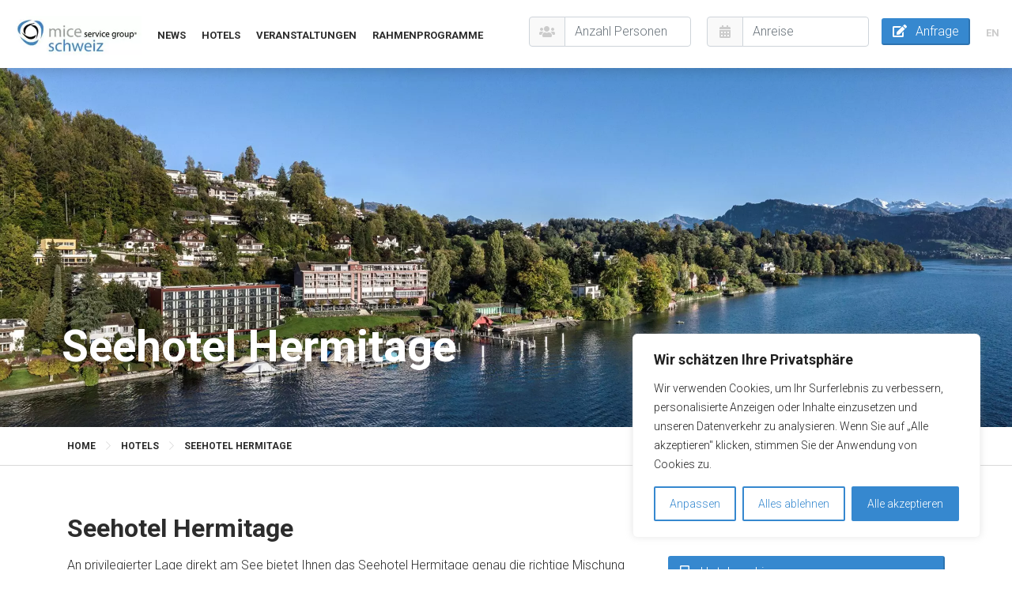

--- FILE ---
content_type: text/html; charset=UTF-8
request_url: https://luzern-seminarhotels.ch/de/hotel/seehotel-hermitage/
body_size: 21951
content:
<!doctype html>
<html lang="de-DE">
	<head profile="http://gmpg.org/xfn/11">
		<meta charset="utf-8">
		<meta name="viewport" content="width=device-width, initial-scale=1, shrink-to-fit=no">

		<link rel="preload" href="https://luzern-seminarhotels.ch/wp-content/themes/azr/webfonts/fa-brands-400.woff2" as="font" type="font/woff2" crossorigin>
		<link rel="preload" href="https://luzern-seminarhotels.ch/wp-content/themes/azr/webfonts/fa-solid-900.woff2" as="font" type="font/woff2" crossorigin>
		<link rel="preload" href="https://luzern-seminarhotels.ch/wp-content/themes/azr/webfonts/fa-light-300.woff2" as="font" type="font/woff2" crossorigin>
		
		<meta name='robots' content='index, follow, max-image-preview:large, max-snippet:-1, max-video-preview:-1' />

	<!-- This site is optimized with the Yoast SEO Premium plugin v20.3 (Yoast SEO v20.3) - https://yoast.com/wordpress/plugins/seo/ -->
	<title>Seehotel Hermitage - Seminarhotel | MICE Service Group | Seminarhotels in Luzern</title>
	<meta name="description" content="Seehotel Hermitage - für Seminare und Tagungen finden Sie modernste Seminar- und Tagungsräume. Anfrage &amp; Buchung unter: info@miceservice.ch" />
	<link rel="canonical" href="https://seminarhotelsschweiz.com/de/hotel/seehotel-hermitage/" />
	<meta property="og:locale" content="de_DE" />
	<meta property="og:type" content="article" />
	<meta property="og:title" content="Seehotel Hermitage" />
	<meta property="og:description" content="Seehotel Hermitage - für Seminare und Tagungen finden Sie modernste Seminar- und Tagungsräume. Anfrage &amp; Buchung unter: info@miceservice.ch" />
	<meta property="og:url" content="https://seminarhotelsschweiz.com/de/hotel/seehotel-hermitage/" />
	<meta property="article:modified_time" content="2021-04-27T15:47:04+00:00" />
	<meta property="og:image" content="https://seminarhotelsschweiz.com/wp-content/uploads/2018/09/seehotel-hermitage-aussenansicht-seminarhotels-schweiz-scaled.jpg" />
	<meta property="og:image:width" content="2560" />
	<meta property="og:image:height" content="1380" />
	<meta property="og:image:type" content="image/jpeg" />
	<meta name="twitter:card" content="summary_large_image" />
	<meta name="twitter:label1" content="Geschätzte Lesezeit" />
	<meta name="twitter:data1" content="2 Minuten" />
	<script type="application/ld+json" class="yoast-schema-graph">{"@context":"https://schema.org","@graph":[{"@type":"WebPage","@id":"https://seminarhotelsschweiz.com/de/hotel/seehotel-hermitage/","url":"https://seminarhotelsschweiz.com/de/hotel/seehotel-hermitage/","name":"Seehotel Hermitage - Seminarhotel | MICE Service Group","isPartOf":{"@id":"https://interlaken-seminarhotels.ch/de/#website"},"primaryImageOfPage":{"@id":"https://seminarhotelsschweiz.com/de/hotel/seehotel-hermitage/#primaryimage"},"image":{"@id":"https://seminarhotelsschweiz.com/de/hotel/seehotel-hermitage/#primaryimage"},"thumbnailUrl":"https://luzern-seminarhotels.ch/wp-content/uploads/2018/09/seehotel-hermitage-aussenansicht-seminarhotels-schweiz-scaled.jpg","datePublished":"2018-09-27T10:45:32+00:00","dateModified":"2021-04-27T15:47:04+00:00","description":"Seehotel Hermitage - für Seminare und Tagungen finden Sie modernste Seminar- und Tagungsräume. Anfrage & Buchung unter: info@miceservice.ch","breadcrumb":{"@id":"https://seminarhotelsschweiz.com/de/hotel/seehotel-hermitage/#breadcrumb"},"inLanguage":"de-DE","potentialAction":[{"@type":"ReadAction","target":["https://seminarhotelsschweiz.com/de/hotel/seehotel-hermitage/"]}]},{"@type":"ImageObject","inLanguage":"de-DE","@id":"https://seminarhotelsschweiz.com/de/hotel/seehotel-hermitage/#primaryimage","url":"https://luzern-seminarhotels.ch/wp-content/uploads/2018/09/seehotel-hermitage-aussenansicht-seminarhotels-schweiz-scaled.jpg","contentUrl":"https://luzern-seminarhotels.ch/wp-content/uploads/2018/09/seehotel-hermitage-aussenansicht-seminarhotels-schweiz-scaled.jpg","width":2560,"height":1380,"caption":"Seehotel Hermitage - Aussenansicht - Seminarhotels Schweiz"},{"@type":"BreadcrumbList","@id":"https://seminarhotelsschweiz.com/de/hotel/seehotel-hermitage/#breadcrumb","itemListElement":[{"@type":"ListItem","position":1,"name":"Home","item":"https://interlaken-seminarhotels.ch/de/"},{"@type":"ListItem","position":2,"name":"Hotels","item":"https://luzern-seminarhotels.ch/de/hotels/"},{"@type":"ListItem","position":3,"name":"Seehotel Hermitage"}]},{"@type":"WebSite","@id":"https://interlaken-seminarhotels.ch/de/#website","url":"https://interlaken-seminarhotels.ch/de/","name":"luzern-seminarhotels.ch","description":"","potentialAction":[{"@type":"SearchAction","target":{"@type":"EntryPoint","urlTemplate":"https://interlaken-seminarhotels.ch/de/?s={search_term_string}"},"query-input":"required name=search_term_string"}],"inLanguage":"de-DE"}]}</script>
	<!-- / Yoast SEO Premium plugin. -->


<link rel='dns-prefetch' href='//ajax.googleapis.com' />
<link rel='dns-prefetch' href='//code.jquery.com' />
<link rel='dns-prefetch' href='//cdnjs.cloudflare.com' />
<link rel='dns-prefetch' href='//cdn.jsdelivr.net' />
<link rel='dns-prefetch' href='//unpkg.com' />
<link rel='dns-prefetch' href='//maps.googleapis.com' />
<link rel='dns-prefetch' href='//maxcdn.bootstrapcdn.com' />
<link rel='dns-prefetch' href='//fonts.googleapis.com' />
<link rel='dns-prefetch' href='//fonts.gstatic.com' />
<link rel='dns-prefetch' href='//apis.google.com' />
<link rel='dns-prefetch' href='//google-analytics.com' />
<link rel='dns-prefetch' href='//www.google-analytics.com' />
<link rel='dns-prefetch' href='//ssl.google-analytics.com' />
<link rel='dns-prefetch' href='//youtube.com' />
<link rel='dns-prefetch' href='//s.gravatar.com' />
<link rel='stylesheet' id='wp-block-library-css' href='https://luzern-seminarhotels.ch/wp-includes/css/dist/block-library/style.min.css' media='all' />
<link rel='stylesheet' id='classic-theme-styles-css' href='https://luzern-seminarhotels.ch/wp-includes/css/classic-themes.min.css' media='all' />
<style id='global-styles-inline-css'>
body{--wp--preset--color--black: #000000;--wp--preset--color--cyan-bluish-gray: #abb8c3;--wp--preset--color--white: #ffffff;--wp--preset--color--pale-pink: #f78da7;--wp--preset--color--vivid-red: #cf2e2e;--wp--preset--color--luminous-vivid-orange: #ff6900;--wp--preset--color--luminous-vivid-amber: #fcb900;--wp--preset--color--light-green-cyan: #7bdcb5;--wp--preset--color--vivid-green-cyan: #00d084;--wp--preset--color--pale-cyan-blue: #8ed1fc;--wp--preset--color--vivid-cyan-blue: #0693e3;--wp--preset--color--vivid-purple: #9b51e0;--wp--preset--gradient--vivid-cyan-blue-to-vivid-purple: linear-gradient(135deg,rgba(6,147,227,1) 0%,rgb(155,81,224) 100%);--wp--preset--gradient--light-green-cyan-to-vivid-green-cyan: linear-gradient(135deg,rgb(122,220,180) 0%,rgb(0,208,130) 100%);--wp--preset--gradient--luminous-vivid-amber-to-luminous-vivid-orange: linear-gradient(135deg,rgba(252,185,0,1) 0%,rgba(255,105,0,1) 100%);--wp--preset--gradient--luminous-vivid-orange-to-vivid-red: linear-gradient(135deg,rgba(255,105,0,1) 0%,rgb(207,46,46) 100%);--wp--preset--gradient--very-light-gray-to-cyan-bluish-gray: linear-gradient(135deg,rgb(238,238,238) 0%,rgb(169,184,195) 100%);--wp--preset--gradient--cool-to-warm-spectrum: linear-gradient(135deg,rgb(74,234,220) 0%,rgb(151,120,209) 20%,rgb(207,42,186) 40%,rgb(238,44,130) 60%,rgb(251,105,98) 80%,rgb(254,248,76) 100%);--wp--preset--gradient--blush-light-purple: linear-gradient(135deg,rgb(255,206,236) 0%,rgb(152,150,240) 100%);--wp--preset--gradient--blush-bordeaux: linear-gradient(135deg,rgb(254,205,165) 0%,rgb(254,45,45) 50%,rgb(107,0,62) 100%);--wp--preset--gradient--luminous-dusk: linear-gradient(135deg,rgb(255,203,112) 0%,rgb(199,81,192) 50%,rgb(65,88,208) 100%);--wp--preset--gradient--pale-ocean: linear-gradient(135deg,rgb(255,245,203) 0%,rgb(182,227,212) 50%,rgb(51,167,181) 100%);--wp--preset--gradient--electric-grass: linear-gradient(135deg,rgb(202,248,128) 0%,rgb(113,206,126) 100%);--wp--preset--gradient--midnight: linear-gradient(135deg,rgb(2,3,129) 0%,rgb(40,116,252) 100%);--wp--preset--duotone--dark-grayscale: url('#wp-duotone-dark-grayscale');--wp--preset--duotone--grayscale: url('#wp-duotone-grayscale');--wp--preset--duotone--purple-yellow: url('#wp-duotone-purple-yellow');--wp--preset--duotone--blue-red: url('#wp-duotone-blue-red');--wp--preset--duotone--midnight: url('#wp-duotone-midnight');--wp--preset--duotone--magenta-yellow: url('#wp-duotone-magenta-yellow');--wp--preset--duotone--purple-green: url('#wp-duotone-purple-green');--wp--preset--duotone--blue-orange: url('#wp-duotone-blue-orange');--wp--preset--font-size--small: 13px;--wp--preset--font-size--medium: 20px;--wp--preset--font-size--large: 36px;--wp--preset--font-size--x-large: 42px;--wp--preset--spacing--20: 0.44rem;--wp--preset--spacing--30: 0.67rem;--wp--preset--spacing--40: 1rem;--wp--preset--spacing--50: 1.5rem;--wp--preset--spacing--60: 2.25rem;--wp--preset--spacing--70: 3.38rem;--wp--preset--spacing--80: 5.06rem;}:where(.is-layout-flex){gap: 0.5em;}body .is-layout-flow > .alignleft{float: left;margin-inline-start: 0;margin-inline-end: 2em;}body .is-layout-flow > .alignright{float: right;margin-inline-start: 2em;margin-inline-end: 0;}body .is-layout-flow > .aligncenter{margin-left: auto !important;margin-right: auto !important;}body .is-layout-constrained > .alignleft{float: left;margin-inline-start: 0;margin-inline-end: 2em;}body .is-layout-constrained > .alignright{float: right;margin-inline-start: 2em;margin-inline-end: 0;}body .is-layout-constrained > .aligncenter{margin-left: auto !important;margin-right: auto !important;}body .is-layout-constrained > :where(:not(.alignleft):not(.alignright):not(.alignfull)){max-width: var(--wp--style--global--content-size);margin-left: auto !important;margin-right: auto !important;}body .is-layout-constrained > .alignwide{max-width: var(--wp--style--global--wide-size);}body .is-layout-flex{display: flex;}body .is-layout-flex{flex-wrap: wrap;align-items: center;}body .is-layout-flex > *{margin: 0;}:where(.wp-block-columns.is-layout-flex){gap: 2em;}.has-black-color{color: var(--wp--preset--color--black) !important;}.has-cyan-bluish-gray-color{color: var(--wp--preset--color--cyan-bluish-gray) !important;}.has-white-color{color: var(--wp--preset--color--white) !important;}.has-pale-pink-color{color: var(--wp--preset--color--pale-pink) !important;}.has-vivid-red-color{color: var(--wp--preset--color--vivid-red) !important;}.has-luminous-vivid-orange-color{color: var(--wp--preset--color--luminous-vivid-orange) !important;}.has-luminous-vivid-amber-color{color: var(--wp--preset--color--luminous-vivid-amber) !important;}.has-light-green-cyan-color{color: var(--wp--preset--color--light-green-cyan) !important;}.has-vivid-green-cyan-color{color: var(--wp--preset--color--vivid-green-cyan) !important;}.has-pale-cyan-blue-color{color: var(--wp--preset--color--pale-cyan-blue) !important;}.has-vivid-cyan-blue-color{color: var(--wp--preset--color--vivid-cyan-blue) !important;}.has-vivid-purple-color{color: var(--wp--preset--color--vivid-purple) !important;}.has-black-background-color{background-color: var(--wp--preset--color--black) !important;}.has-cyan-bluish-gray-background-color{background-color: var(--wp--preset--color--cyan-bluish-gray) !important;}.has-white-background-color{background-color: var(--wp--preset--color--white) !important;}.has-pale-pink-background-color{background-color: var(--wp--preset--color--pale-pink) !important;}.has-vivid-red-background-color{background-color: var(--wp--preset--color--vivid-red) !important;}.has-luminous-vivid-orange-background-color{background-color: var(--wp--preset--color--luminous-vivid-orange) !important;}.has-luminous-vivid-amber-background-color{background-color: var(--wp--preset--color--luminous-vivid-amber) !important;}.has-light-green-cyan-background-color{background-color: var(--wp--preset--color--light-green-cyan) !important;}.has-vivid-green-cyan-background-color{background-color: var(--wp--preset--color--vivid-green-cyan) !important;}.has-pale-cyan-blue-background-color{background-color: var(--wp--preset--color--pale-cyan-blue) !important;}.has-vivid-cyan-blue-background-color{background-color: var(--wp--preset--color--vivid-cyan-blue) !important;}.has-vivid-purple-background-color{background-color: var(--wp--preset--color--vivid-purple) !important;}.has-black-border-color{border-color: var(--wp--preset--color--black) !important;}.has-cyan-bluish-gray-border-color{border-color: var(--wp--preset--color--cyan-bluish-gray) !important;}.has-white-border-color{border-color: var(--wp--preset--color--white) !important;}.has-pale-pink-border-color{border-color: var(--wp--preset--color--pale-pink) !important;}.has-vivid-red-border-color{border-color: var(--wp--preset--color--vivid-red) !important;}.has-luminous-vivid-orange-border-color{border-color: var(--wp--preset--color--luminous-vivid-orange) !important;}.has-luminous-vivid-amber-border-color{border-color: var(--wp--preset--color--luminous-vivid-amber) !important;}.has-light-green-cyan-border-color{border-color: var(--wp--preset--color--light-green-cyan) !important;}.has-vivid-green-cyan-border-color{border-color: var(--wp--preset--color--vivid-green-cyan) !important;}.has-pale-cyan-blue-border-color{border-color: var(--wp--preset--color--pale-cyan-blue) !important;}.has-vivid-cyan-blue-border-color{border-color: var(--wp--preset--color--vivid-cyan-blue) !important;}.has-vivid-purple-border-color{border-color: var(--wp--preset--color--vivid-purple) !important;}.has-vivid-cyan-blue-to-vivid-purple-gradient-background{background: var(--wp--preset--gradient--vivid-cyan-blue-to-vivid-purple) !important;}.has-light-green-cyan-to-vivid-green-cyan-gradient-background{background: var(--wp--preset--gradient--light-green-cyan-to-vivid-green-cyan) !important;}.has-luminous-vivid-amber-to-luminous-vivid-orange-gradient-background{background: var(--wp--preset--gradient--luminous-vivid-amber-to-luminous-vivid-orange) !important;}.has-luminous-vivid-orange-to-vivid-red-gradient-background{background: var(--wp--preset--gradient--luminous-vivid-orange-to-vivid-red) !important;}.has-very-light-gray-to-cyan-bluish-gray-gradient-background{background: var(--wp--preset--gradient--very-light-gray-to-cyan-bluish-gray) !important;}.has-cool-to-warm-spectrum-gradient-background{background: var(--wp--preset--gradient--cool-to-warm-spectrum) !important;}.has-blush-light-purple-gradient-background{background: var(--wp--preset--gradient--blush-light-purple) !important;}.has-blush-bordeaux-gradient-background{background: var(--wp--preset--gradient--blush-bordeaux) !important;}.has-luminous-dusk-gradient-background{background: var(--wp--preset--gradient--luminous-dusk) !important;}.has-pale-ocean-gradient-background{background: var(--wp--preset--gradient--pale-ocean) !important;}.has-electric-grass-gradient-background{background: var(--wp--preset--gradient--electric-grass) !important;}.has-midnight-gradient-background{background: var(--wp--preset--gradient--midnight) !important;}.has-small-font-size{font-size: var(--wp--preset--font-size--small) !important;}.has-medium-font-size{font-size: var(--wp--preset--font-size--medium) !important;}.has-large-font-size{font-size: var(--wp--preset--font-size--large) !important;}.has-x-large-font-size{font-size: var(--wp--preset--font-size--x-large) !important;}
.wp-block-navigation a:where(:not(.wp-element-button)){color: inherit;}
:where(.wp-block-columns.is-layout-flex){gap: 2em;}
.wp-block-pullquote{font-size: 1.5em;line-height: 1.6;}
</style>
<link rel='stylesheet' id='azr-fontawesome-style-css' href='https://luzern-seminarhotels.ch/wp-content/themes/azr/styles/fontawesome.all.min.css' media='all' />
<link rel='stylesheet' id='azr-bootstrap-style-css' href='https://maxcdn.bootstrapcdn.com/bootstrap/4.0.0/css/bootstrap.min.css' media='all' integrity='sha384-Gn5384xqQ1aoWXA+058RXPxPg6fy4IWvTNh0E263XmFcJlSAwiGgFAW/dAiS6JXm' crossorigin='anonymous' />
<link rel='stylesheet' id='azr-swipebox-style-css' href='https://luzern-seminarhotels.ch/wp-content/themes/azr/styles/swipebox.min.css' media='all' />
<link rel='stylesheet' id='azr-slick-style-css' href='https://cdn.jsdelivr.net/npm/slick-carousel@1.8.1/slick/slick.css' media='all' />
<link rel='stylesheet' id='azr-animate-style-css' href='https://cdnjs.cloudflare.com/ajax/libs/animate.css/3.7.2/animate.min.css' media='all' />
<link rel='stylesheet' id='azr-style-css' href='https://luzern-seminarhotels.ch/wp-content/themes/azr-child/style.css' media='all' />
<link rel='stylesheet' id='azr-theme-style-css' href='https://luzern-seminarhotels.ch/wp-content/themes/azr/styles/theme.css' media='all' />
<link rel='stylesheet' id='azr-child-theme-style-css' href='https://luzern-seminarhotels.ch/wp-content/themes/azr-child/styles/theme.min.css' media='all' />
<link rel='stylesheet' id='azr-child-microsites-style-css' href='https://luzern-seminarhotels.ch/wp-content/themes/azr-child/styles/microsites.css' media='all' />
<script id='cookie-law-info-js-extra'>
var _ckyConfig = {"_ipData":[],"_assetsURL":"https:\/\/luzern-seminarhotels.ch\/wp-content\/plugins\/cookie-law-info\/lite\/frontend\/images\/","_publicURL":"https:\/\/luzern-seminarhotels.ch","_expiry":"365","_categories":[{"name":"Notwendige","slug":"necessary","isNecessary":true,"ccpaDoNotSell":true,"cookies":[{"cookieID":"qtrans_font_language","domain":"seminarhotels-schweiz.com","provider":""},{"cookieID":"cookieeyes-consent","domain":"seminarhotels-schweiz.com","provider":""},{"cookieID":"AZR_REFERRER","domain":"seminarhotels-schweiz.com","provider":""},{"cookieID":"AZR_INQUIRY_ID","domain":"seminarhotels-schweiz.com","provider":""}],"active":true,"defaultConsent":{"gdpr":true,"ccpa":true}},{"name":"Funktionale","slug":"functional","isNecessary":false,"ccpaDoNotSell":true,"cookies":[],"active":true,"defaultConsent":{"gdpr":false,"ccpa":false}},{"name":"Analyse","slug":"analytics","isNecessary":false,"ccpaDoNotSell":true,"cookies":[{"cookieID":"_ga","domain":".seminarhotels-schweiz.com","provider":""},{"cookieID":"_gid","domain":".seminarhotels-schweiz.com","provider":""},{"cookieID":"_gat_gtag_UA_89202117_18","domain":".seminarhotels-schweiz.com","provider":""}],"active":true,"defaultConsent":{"gdpr":false,"ccpa":false}},{"name":"Leistungs","slug":"performance","isNecessary":false,"ccpaDoNotSell":true,"cookies":[],"active":true,"defaultConsent":{"gdpr":false,"ccpa":false}},{"name":"Werbe","slug":"advertisement","isNecessary":false,"ccpaDoNotSell":true,"cookies":[],"active":true,"defaultConsent":{"gdpr":false,"ccpa":false}}],"_activeLaw":"gdpr","_rootDomain":"","_block":"1","_showBanner":"1","_bannerConfig":{"settings":{"type":"box","position":"bottom-right","applicableLaw":"gdpr"},"behaviours":{"reloadBannerOnAccept":false,"loadAnalyticsByDefault":false,"animations":{"onLoad":"animate","onHide":"sticky"}},"config":{"revisitConsent":{"status":true,"tag":"revisit-consent","position":"bottom-right","meta":{"url":"#"},"styles":{"background-color":"#6881F4"},"elements":{"title":{"type":"text","tag":"revisit-consent-title","status":true,"styles":{"color":"#0056a7"}}}},"preferenceCenter":{"toggle":{"status":true,"tag":"detail-category-toggle","type":"toggle","states":{"active":{"styles":{"background-color":"#1863DC"}},"inactive":{"styles":{"background-color":"#D0D5D2"}}}}},"categoryPreview":{"status":false,"toggle":{"status":true,"tag":"detail-category-preview-toggle","type":"toggle","states":{"active":{"styles":{"background-color":"#1863DC"}},"inactive":{"styles":{"background-color":"#D0D5D2"}}}}},"videoPlaceholder":{"status":true,"styles":{"background-color":"#000000","border-color":"#000000","color":"#ffffff"}},"readMore":{"status":false,"tag":"readmore-button","type":"link","meta":{"noFollow":true,"newTab":true},"styles":{"color":"#6881F4","background-color":"transparent","border-color":"transparent"}},"auditTable":{"status":true},"optOption":{"status":true,"toggle":{"status":true,"tag":"optout-option-toggle","type":"toggle","states":{"active":{"styles":{"background-color":"#1863dc"}},"inactive":{"styles":{"background-color":"#FFFFFF"}}}}}}},"_version":"3.0.8","_logConsent":"1","_tags":[{"tag":"accept-button","styles":{"color":"#FFFFFF","background-color":"#6881F4","border-color":"#6881F4"}},{"tag":"reject-button","styles":{"color":"#6881F4","background-color":"transparent","border-color":"#6881F4"}},{"tag":"settings-button","styles":{"color":"#6881F4","background-color":"transparent","border-color":"#6881F4"}},{"tag":"readmore-button","styles":{"color":"#6881F4","background-color":"transparent","border-color":"transparent"}},{"tag":"donotsell-button","styles":{"color":"#1863DC","background-color":"transparent","border-color":"transparent"}},{"tag":"accept-button","styles":{"color":"#FFFFFF","background-color":"#6881F4","border-color":"#6881F4"}},{"tag":"revisit-consent","styles":{"background-color":"#6881F4"}}],"_shortCodes":[{"key":"cky_readmore","content":"<a href=\"#\" class=\"cky-policy\" aria-label=\"Cookie-Richtlinie\" target=\"_blank\" rel=\"noopener\" data-cky-tag=\"readmore-button\">Cookie-Richtlinie<\/a>","tag":"readmore-button","status":false,"attributes":{"rel":"nofollow","target":"_blank"}},{"key":"cky_show_desc","content":"<button class=\"cky-show-desc-btn\" data-cky-tag=\"show-desc-button\" aria-label=\"Mehr zeigen\">Mehr zeigen<\/button>","tag":"show-desc-button","status":true,"attributes":[]},{"key":"cky_hide_desc","content":"<button class=\"cky-show-desc-btn\" data-cky-tag=\"hide-desc-button\" aria-label=\"Weniger zeigen\">Weniger zeigen<\/button>","tag":"hide-desc-button","status":true,"attributes":[]},{"key":"cky_category_toggle_label","content":"[cky_{{status}}_category_label] [cky_preference_{{category_slug}}_title]","tag":"","status":true,"attributes":[]},{"key":"cky_enable_category_label","content":"Erm\u00f6glichen","tag":"","status":true,"attributes":[]},{"key":"cky_disable_category_label","content":"Deaktivieren","tag":"","status":true,"attributes":[]},{"key":"cky_video_placeholder","content":"<div class=\"video-placeholder-normal\" data-cky-tag=\"video-placeholder\" id=\"[UNIQUEID]\"><p class=\"video-placeholder-text-normal\" data-cky-tag=\"placeholder-title\">Bitte akzeptieren Sie die Cookie-Einwilligung<\/p><\/div>","tag":"","status":true,"attributes":[]},{"key":"cky_enable_optout_label","content":"Erm\u00f6glichen","tag":"","status":true,"attributes":[]},{"key":"cky_disable_optout_label","content":"Deaktivieren","tag":"","status":true,"attributes":[]},{"key":"cky_optout_toggle_label","content":"[cky_{{status}}_optout_label] [cky_optout_option_title]","tag":"","status":true,"attributes":[]},{"key":"cky_optout_option_title","content":"Verkaufen oder teilen Sie meine pers\u00f6nlichen Daten nicht","tag":"","status":true,"attributes":[]},{"key":"cky_optout_close_label","content":"Nah dran","tag":"","status":true,"attributes":[]}],"_rtl":"","_providersToBlock":[]};
var _ckyStyles = {"css":".cky-overlay{background: #000000; opacity: 0.4; position: fixed; top: 0; left: 0; width: 100%; height: 100%; z-index: 99999999;}.cky-hide{display: none;}.cky-btn-revisit-wrapper{display: flex; align-items: center; justify-content: center; background: #0056a7; width: 45px; height: 45px; border-radius: 50%; position: fixed; z-index: 999999; cursor: pointer;}.cky-revisit-bottom-left{bottom: 15px; left: 15px;}.cky-revisit-bottom-right{bottom: 15px; right: 15px;}.cky-btn-revisit-wrapper .cky-btn-revisit{display: flex; align-items: center; justify-content: center; background: none; border: none; cursor: pointer; position: relative; margin: 0; padding: 0;}.cky-btn-revisit-wrapper .cky-btn-revisit img{max-width: fit-content; margin: 0; height: 30px; width: 30px;}.cky-revisit-bottom-left:hover::before{content: attr(data-tooltip); position: absolute; background: #4e4b66; color: #ffffff; left: calc(100% + 7px); font-size: 12px; line-height: 16px; width: max-content; padding: 4px 8px; border-radius: 4px;}.cky-revisit-bottom-left:hover::after{position: absolute; content: \"\"; border: 5px solid transparent; left: calc(100% + 2px); border-left-width: 0; border-right-color: #4e4b66;}.cky-revisit-bottom-right:hover::before{content: attr(data-tooltip); position: absolute; background: #4e4b66; color: #ffffff; right: calc(100% + 7px); font-size: 12px; line-height: 16px; width: max-content; padding: 4px 8px; border-radius: 4px;}.cky-revisit-bottom-right:hover::after{position: absolute; content: \"\"; border: 5px solid transparent; right: calc(100% + 2px); border-right-width: 0; border-left-color: #4e4b66;}.cky-revisit-hide{display: none;}.cky-consent-container{position: fixed; width: 440px; box-sizing: border-box; z-index: 9999999; border-radius: 6px;}.cky-consent-container .cky-consent-bar{background: #ffffff; border: 1px solid; padding: 20px 26px; box-shadow: 0 -1px 10px 0 #acabab4d; border-radius: 6px;}.cky-box-bottom-left{bottom: 40px; left: 40px;}.cky-box-bottom-right{bottom: 40px; right: 40px;}.cky-box-top-left{top: 40px; left: 40px;}.cky-box-top-right{top: 40px; right: 40px;}.cky-custom-brand-logo-wrapper .cky-custom-brand-logo{width: 100px; height: auto; margin: 0 0 12px 0;}.cky-notice .cky-title{color: #212121; font-weight: 700; font-size: 18px; line-height: 24px; margin: 0 0 12px 0;}.cky-notice-des *,.cky-preference-content-wrapper *,.cky-accordion-header-des *,.cky-gpc-wrapper .cky-gpc-desc *{font-size: 14px;}.cky-notice-des{color: #212121; font-size: 14px; line-height: 24px; font-weight: 400;}.cky-notice-des img{height: 25px; width: 25px;}.cky-consent-bar .cky-notice-des p,.cky-gpc-wrapper .cky-gpc-desc p,.cky-preference-body-wrapper .cky-preference-content-wrapper p,.cky-accordion-header-wrapper .cky-accordion-header-des p,.cky-cookie-des-table li div:last-child p{color: inherit; margin-top: 0;}.cky-notice-des P:last-child,.cky-preference-content-wrapper p:last-child,.cky-cookie-des-table li div:last-child p:last-child,.cky-gpc-wrapper .cky-gpc-desc p:last-child{margin-bottom: 0;}.cky-notice-des a.cky-policy,.cky-notice-des button.cky-policy{font-size: 14px; color: #1863dc; white-space: nowrap; cursor: pointer; background: transparent; border: 1px solid; text-decoration: underline;}.cky-notice-des button.cky-policy{padding: 0;}.cky-notice-des a.cky-policy:focus-visible,.cky-notice-des button.cky-policy:focus-visible,.cky-preference-content-wrapper .cky-show-desc-btn:focus-visible,.cky-accordion-header .cky-accordion-btn:focus-visible,.cky-preference-header .cky-btn-close:focus-visible,.cky-switch input[type=\"checkbox\"]:focus-visible,.cky-footer-wrapper a:focus-visible,.cky-btn:focus-visible{outline: 2px solid #1863dc; outline-offset: 2px;}.cky-btn:focus:not(:focus-visible),.cky-accordion-header .cky-accordion-btn:focus:not(:focus-visible),.cky-preference-content-wrapper .cky-show-desc-btn:focus:not(:focus-visible),.cky-btn-revisit-wrapper .cky-btn-revisit:focus:not(:focus-visible),.cky-preference-header .cky-btn-close:focus:not(:focus-visible),.cky-consent-bar .cky-banner-btn-close:focus:not(:focus-visible){outline: 0;}button.cky-show-desc-btn:not(:hover):not(:active){color: #1863dc; background: transparent;}button.cky-accordion-btn:not(:hover):not(:active),button.cky-banner-btn-close:not(:hover):not(:active),button.cky-btn-revisit:not(:hover):not(:active),button.cky-btn-close:not(:hover):not(:active){background: transparent;}.cky-consent-bar button:hover,.cky-modal.cky-modal-open button:hover,.cky-consent-bar button:focus,.cky-modal.cky-modal-open button:focus{text-decoration: none;}.cky-notice-btn-wrapper{display: flex; justify-content: flex-start; align-items: center; flex-wrap: wrap; margin-top: 16px;}.cky-notice-btn-wrapper .cky-btn{text-shadow: none; box-shadow: none;}.cky-btn{flex: auto; max-width: 100%; font-size: 14px; font-family: inherit; line-height: 24px; padding: 8px; font-weight: 500; margin: 0 8px 0 0; border-radius: 2px; cursor: pointer; text-align: center; text-transform: none; min-height: 0;}.cky-btn:hover{opacity: 0.8;}.cky-btn-customize{color: #1863dc; background: transparent; border: 2px solid #1863dc;}.cky-btn-reject{color: #1863dc; background: transparent; border: 2px solid #1863dc;}.cky-btn-accept{background: #1863dc; color: #ffffff; border: 2px solid #1863dc;}.cky-btn:last-child{margin-right: 0;}@media (max-width: 576px){.cky-box-bottom-left{bottom: 0; left: 0;}.cky-box-bottom-right{bottom: 0; right: 0;}.cky-box-top-left{top: 0; left: 0;}.cky-box-top-right{top: 0; right: 0;}}@media (max-width: 440px){.cky-box-bottom-left, .cky-box-bottom-right, .cky-box-top-left, .cky-box-top-right{width: 100%; max-width: 100%;}.cky-consent-container .cky-consent-bar{padding: 20px 0;}.cky-custom-brand-logo-wrapper, .cky-notice .cky-title, .cky-notice-des, .cky-notice-btn-wrapper{padding: 0 24px;}.cky-notice-des{max-height: 40vh; overflow-y: scroll;}.cky-notice-btn-wrapper{flex-direction: column; margin-top: 0;}.cky-btn{width: 100%; margin: 10px 0 0 0;}.cky-notice-btn-wrapper .cky-btn-customize{order: 2;}.cky-notice-btn-wrapper .cky-btn-reject{order: 3;}.cky-notice-btn-wrapper .cky-btn-accept{order: 1; margin-top: 16px;}}@media (max-width: 352px){.cky-notice .cky-title{font-size: 16px;}.cky-notice-des *{font-size: 12px;}.cky-notice-des, .cky-btn{font-size: 12px;}}.cky-modal.cky-modal-open{display: flex; visibility: visible; -webkit-transform: translate(-50%, -50%); -moz-transform: translate(-50%, -50%); -ms-transform: translate(-50%, -50%); -o-transform: translate(-50%, -50%); transform: translate(-50%, -50%); top: 50%; left: 50%; transition: all 1s ease;}.cky-modal{box-shadow: 0 32px 68px rgba(0, 0, 0, 0.3); margin: 0 auto; position: fixed; max-width: 100%; background: #ffffff; top: 50%; box-sizing: border-box; border-radius: 6px; z-index: 999999999; color: #212121; -webkit-transform: translate(-50%, 100%); -moz-transform: translate(-50%, 100%); -ms-transform: translate(-50%, 100%); -o-transform: translate(-50%, 100%); transform: translate(-50%, 100%); visibility: hidden; transition: all 0s ease;}.cky-preference-center{max-height: 79vh; overflow: hidden; width: 845px; overflow: hidden; flex: 1 1 0; display: flex; flex-direction: column; border-radius: 6px;}.cky-preference-header{display: flex; align-items: center; justify-content: space-between; padding: 22px 24px; border-bottom: 1px solid;}.cky-preference-header .cky-preference-title{font-size: 18px; font-weight: 700; line-height: 24px;}.cky-preference-header .cky-btn-close{margin: 0; cursor: pointer; vertical-align: middle; padding: 0; background: none; border: none; width: auto; height: auto; min-height: 0; line-height: 0; text-shadow: none; box-shadow: none;}.cky-preference-header .cky-btn-close img{margin: 0; height: 10px; width: 10px;}.cky-preference-body-wrapper{padding: 0 24px; flex: 1; overflow: auto; box-sizing: border-box;}.cky-preference-content-wrapper,.cky-gpc-wrapper .cky-gpc-desc{font-size: 14px; line-height: 24px; font-weight: 400; padding: 12px 0;}.cky-preference-content-wrapper{border-bottom: 1px solid;}.cky-preference-content-wrapper img{height: 25px; width: 25px;}.cky-preference-content-wrapper .cky-show-desc-btn{font-size: 14px; font-family: inherit; color: #1863dc; text-decoration: none; line-height: 24px; padding: 0; margin: 0; white-space: nowrap; cursor: pointer; background: transparent; border-color: transparent; text-transform: none; min-height: 0; text-shadow: none; box-shadow: none;}.cky-accordion-wrapper{margin-bottom: 10px;}.cky-accordion{border-bottom: 1px solid;}.cky-accordion:last-child{border-bottom: none;}.cky-accordion .cky-accordion-item{display: flex; margin-top: 10px;}.cky-accordion .cky-accordion-body{display: none;}.cky-accordion.cky-accordion-active .cky-accordion-body{display: block; padding: 0 22px; margin-bottom: 16px;}.cky-accordion-header-wrapper{cursor: pointer; width: 100%;}.cky-accordion-item .cky-accordion-header{display: flex; justify-content: space-between; align-items: center;}.cky-accordion-header .cky-accordion-btn{font-size: 16px; font-family: inherit; color: #212121; line-height: 24px; background: none; border: none; font-weight: 700; padding: 0; margin: 0; cursor: pointer; text-transform: none; min-height: 0; text-shadow: none; box-shadow: none;}.cky-accordion-header .cky-always-active{color: #008000; font-weight: 600; line-height: 24px; font-size: 14px;}.cky-accordion-header-des{font-size: 14px; line-height: 24px; margin: 10px 0 16px 0;}.cky-accordion-chevron{margin-right: 22px; position: relative; cursor: pointer;}.cky-accordion-chevron-hide{display: none;}.cky-accordion .cky-accordion-chevron i::before{content: \"\"; position: absolute; border-right: 1.4px solid; border-bottom: 1.4px solid; border-color: inherit; height: 6px; width: 6px; -webkit-transform: rotate(-45deg); -moz-transform: rotate(-45deg); -ms-transform: rotate(-45deg); -o-transform: rotate(-45deg); transform: rotate(-45deg); transition: all 0.2s ease-in-out; top: 8px;}.cky-accordion.cky-accordion-active .cky-accordion-chevron i::before{-webkit-transform: rotate(45deg); -moz-transform: rotate(45deg); -ms-transform: rotate(45deg); -o-transform: rotate(45deg); transform: rotate(45deg);}.cky-audit-table{background: #f4f4f4; border-radius: 6px;}.cky-audit-table .cky-empty-cookies-text{color: inherit; font-size: 12px; line-height: 24px; margin: 0; padding: 10px;}.cky-audit-table .cky-cookie-des-table{font-size: 12px; line-height: 24px; font-weight: normal; padding: 15px 10px; border-bottom: 1px solid; border-bottom-color: inherit; margin: 0;}.cky-audit-table .cky-cookie-des-table:last-child{border-bottom: none;}.cky-audit-table .cky-cookie-des-table li{list-style-type: none; display: flex; padding: 3px 0;}.cky-audit-table .cky-cookie-des-table li:first-child{padding-top: 0;}.cky-cookie-des-table li div:first-child{width: 100px; font-weight: 600; word-break: break-word; word-wrap: break-word;}.cky-cookie-des-table li div:last-child{flex: 1; word-break: break-word; word-wrap: break-word; margin-left: 8px;}.cky-footer-shadow{display: block; width: 100%; height: 40px; background: linear-gradient(180deg, rgba(255, 255, 255, 0) 0%, #ffffff 100%); position: absolute; bottom: calc(100% - 1px);}.cky-footer-wrapper{position: relative;}.cky-prefrence-btn-wrapper{display: flex; flex-wrap: wrap; align-items: center; justify-content: center; padding: 22px 24px; border-top: 1px solid;}.cky-prefrence-btn-wrapper .cky-btn{flex: auto; max-width: 100%; text-shadow: none; box-shadow: none;}.cky-btn-preferences{color: #1863dc; background: transparent; border: 2px solid #1863dc;}.cky-preference-header,.cky-preference-body-wrapper,.cky-preference-content-wrapper,.cky-accordion-wrapper,.cky-accordion,.cky-accordion-wrapper,.cky-footer-wrapper,.cky-prefrence-btn-wrapper{border-color: inherit;}@media (max-width: 845px){.cky-modal{max-width: calc(100% - 16px);}}@media (max-width: 576px){.cky-modal{max-width: 100%;}.cky-preference-center{max-height: 100vh;}.cky-prefrence-btn-wrapper{flex-direction: column;}.cky-accordion.cky-accordion-active .cky-accordion-body{padding-right: 0;}.cky-prefrence-btn-wrapper .cky-btn{width: 100%; margin: 10px 0 0 0;}.cky-prefrence-btn-wrapper .cky-btn-reject{order: 3;}.cky-prefrence-btn-wrapper .cky-btn-accept{order: 1; margin-top: 0;}.cky-prefrence-btn-wrapper .cky-btn-preferences{order: 2;}}@media (max-width: 425px){.cky-accordion-chevron{margin-right: 15px;}.cky-notice-btn-wrapper{margin-top: 0;}.cky-accordion.cky-accordion-active .cky-accordion-body{padding: 0 15px;}}@media (max-width: 352px){.cky-preference-header .cky-preference-title{font-size: 16px;}.cky-preference-header{padding: 16px 24px;}.cky-preference-content-wrapper *, .cky-accordion-header-des *{font-size: 12px;}.cky-preference-content-wrapper, .cky-preference-content-wrapper .cky-show-more, .cky-accordion-header .cky-always-active, .cky-accordion-header-des, .cky-preference-content-wrapper .cky-show-desc-btn, .cky-notice-des a.cky-policy{font-size: 12px;}.cky-accordion-header .cky-accordion-btn{font-size: 14px;}}.cky-switch{display: flex;}.cky-switch input[type=\"checkbox\"]{position: relative; width: 44px; height: 24px; margin: 0; background: #d0d5d2; -webkit-appearance: none; border-radius: 50px; cursor: pointer; outline: 0; border: none; top: 0;}.cky-switch input[type=\"checkbox\"]:checked{background: #1863dc;}.cky-switch input[type=\"checkbox\"]:before{position: absolute; content: \"\"; height: 20px; width: 20px; left: 2px; bottom: 2px; border-radius: 50%; background-color: white; -webkit-transition: 0.4s; transition: 0.4s; margin: 0;}.cky-switch input[type=\"checkbox\"]:after{display: none;}.cky-switch input[type=\"checkbox\"]:checked:before{-webkit-transform: translateX(20px); -ms-transform: translateX(20px); transform: translateX(20px);}@media (max-width: 425px){.cky-switch input[type=\"checkbox\"]{width: 38px; height: 21px;}.cky-switch input[type=\"checkbox\"]:before{height: 17px; width: 17px;}.cky-switch input[type=\"checkbox\"]:checked:before{-webkit-transform: translateX(17px); -ms-transform: translateX(17px); transform: translateX(17px);}}.cky-consent-bar .cky-banner-btn-close{position: absolute; right: 9px; top: 5px; background: none; border: none; cursor: pointer; padding: 0; margin: 0; min-height: 0; line-height: 0; height: auto; width: auto; text-shadow: none; box-shadow: none;}.cky-consent-bar .cky-banner-btn-close img{height: 9px; width: 9px; margin: 0;}.cky-notice-group{font-size: 14px; line-height: 24px; font-weight: 400; color: #212121;}.cky-notice-btn-wrapper .cky-btn-do-not-sell{font-size: 14px; line-height: 24px; padding: 6px 0; margin: 0; font-weight: 500; background: none; border-radius: 2px; border: none; white-space: nowrap; cursor: pointer; text-align: left; color: #1863dc; background: transparent; border-color: transparent; box-shadow: none; text-shadow: none;}.cky-consent-bar .cky-banner-btn-close:focus-visible,.cky-notice-btn-wrapper .cky-btn-do-not-sell:focus-visible,.cky-opt-out-btn-wrapper .cky-btn:focus-visible,.cky-opt-out-checkbox-wrapper input[type=\"checkbox\"].cky-opt-out-checkbox:focus-visible{outline: 2px solid #1863dc; outline-offset: 2px;}@media (max-width: 440px){.cky-consent-container{width: 100%;}}@media (max-width: 352px){.cky-notice-des a.cky-policy, .cky-notice-btn-wrapper .cky-btn-do-not-sell{font-size: 12px;}}.cky-opt-out-wrapper{padding: 12px 0;}.cky-opt-out-wrapper .cky-opt-out-checkbox-wrapper{display: flex; align-items: center;}.cky-opt-out-checkbox-wrapper .cky-opt-out-checkbox-label{font-size: 16px; font-weight: 700; line-height: 24px; margin: 0 0 0 12px; cursor: pointer;}.cky-opt-out-checkbox-wrapper input[type=\"checkbox\"].cky-opt-out-checkbox{background-color: #ffffff; border: 1px solid black; width: 20px; height: 18.5px; margin: 0; -webkit-appearance: none; position: relative; display: flex; align-items: center; justify-content: center; border-radius: 2px; cursor: pointer;}.cky-opt-out-checkbox-wrapper input[type=\"checkbox\"].cky-opt-out-checkbox:checked{background-color: #1863dc; border: none;}.cky-opt-out-checkbox-wrapper input[type=\"checkbox\"].cky-opt-out-checkbox:checked::after{left: 6px; bottom: 4px; width: 7px; height: 13px; border: solid #ffffff; border-width: 0 3px 3px 0; border-radius: 2px; -webkit-transform: rotate(45deg); -ms-transform: rotate(45deg); transform: rotate(45deg); content: \"\"; position: absolute; box-sizing: border-box;}.cky-opt-out-checkbox-wrapper.cky-disabled .cky-opt-out-checkbox-label,.cky-opt-out-checkbox-wrapper.cky-disabled input[type=\"checkbox\"].cky-opt-out-checkbox{cursor: no-drop;}.cky-gpc-wrapper{margin: 0 0 0 32px;}.cky-footer-wrapper .cky-opt-out-btn-wrapper{display: flex; flex-wrap: wrap; align-items: center; justify-content: center; padding: 22px 24px;}.cky-opt-out-btn-wrapper .cky-btn{flex: auto; max-width: 100%; text-shadow: none; box-shadow: none;}.cky-opt-out-btn-wrapper .cky-btn-cancel{border: 1px solid #dedfe0; background: transparent; color: #858585;}.cky-opt-out-btn-wrapper .cky-btn-confirm{background: #1863dc; color: #ffffff; border: 1px solid #1863dc;}@media (max-width: 352px){.cky-opt-out-checkbox-wrapper .cky-opt-out-checkbox-label{font-size: 14px;}.cky-gpc-wrapper .cky-gpc-desc, .cky-gpc-wrapper .cky-gpc-desc *{font-size: 12px;}.cky-opt-out-checkbox-wrapper input[type=\"checkbox\"].cky-opt-out-checkbox{width: 16px; height: 16px;}.cky-opt-out-checkbox-wrapper input[type=\"checkbox\"].cky-opt-out-checkbox:checked::after{left: 5px; bottom: 4px; width: 3px; height: 9px;}.cky-gpc-wrapper{margin: 0 0 0 28px;}}.video-placeholder-youtube{background-size: 100% 100%; background-position: center; background-repeat: no-repeat; background-color: #b2b0b059; position: relative; display: flex; align-items: center; justify-content: center; max-width: 100%;}.video-placeholder-text-youtube{text-align: center; align-items: center; padding: 10px 16px; background-color: #000000cc; color: #ffffff; border: 1px solid; border-radius: 2px; cursor: pointer;}.video-placeholder-normal{background-image: url(\"\/wp-content\/plugins\/cookie-law-info\/lite\/frontend\/images\/placeholder.svg\"); background-size: 80px; background-position: center; background-repeat: no-repeat; background-color: #b2b0b059; position: relative; display: flex; align-items: flex-end; justify-content: center; max-width: 100%;}.video-placeholder-text-normal{align-items: center; padding: 10px 16px; text-align: center; border: 1px solid; border-radius: 2px; cursor: pointer;}.cky-rtl{direction: rtl; text-align: right;}.cky-rtl .cky-banner-btn-close{left: 9px; right: auto;}.cky-rtl .cky-notice-btn-wrapper .cky-btn:last-child{margin-right: 8px;}.cky-rtl .cky-notice-btn-wrapper .cky-btn:first-child{margin-right: 0;}.cky-rtl .cky-notice-btn-wrapper{margin-left: 0; margin-right: 15px;}.cky-rtl .cky-prefrence-btn-wrapper .cky-btn{margin-right: 8px;}.cky-rtl .cky-prefrence-btn-wrapper .cky-btn:first-child{margin-right: 0;}.cky-rtl .cky-accordion .cky-accordion-chevron i::before{border: none; border-left: 1.4px solid; border-top: 1.4px solid; left: 12px;}.cky-rtl .cky-accordion.cky-accordion-active .cky-accordion-chevron i::before{-webkit-transform: rotate(-135deg); -moz-transform: rotate(-135deg); -ms-transform: rotate(-135deg); -o-transform: rotate(-135deg); transform: rotate(-135deg);}@media (max-width: 768px){.cky-rtl .cky-notice-btn-wrapper{margin-right: 0;}}@media (max-width: 576px){.cky-rtl .cky-notice-btn-wrapper .cky-btn:last-child{margin-right: 0;}.cky-rtl .cky-prefrence-btn-wrapper .cky-btn{margin-right: 0;}.cky-rtl .cky-accordion.cky-accordion-active .cky-accordion-body{padding: 0 22px 0 0;}}@media (max-width: 425px){.cky-rtl .cky-accordion.cky-accordion-active .cky-accordion-body{padding: 0 15px 0 0;}}.cky-rtl .cky-opt-out-btn-wrapper .cky-btn{margin-right: 12px;}.cky-rtl .cky-opt-out-btn-wrapper .cky-btn:first-child{margin-right: 0;}.cky-rtl .cky-opt-out-checkbox-wrapper .cky-opt-out-checkbox-label{margin: 0 12px 0 0;}"};
</script>
<script src='https://luzern-seminarhotels.ch/wp-content/plugins/cookie-law-info/lite/frontend/js/script.min.js' id='cookie-law-info-js'></script>
<script src='https://code.jquery.com/jquery-3.4.1.min.js' id='azr-jquery-js-js' integrity='sha256-CSXorXvZcTkaix6Yvo6HppcZGetbYMGWSFlBw8HfCJo=' crossorigin='anonymous'></script>
<link rel="https://api.w.org/" href="https://luzern-seminarhotels.ch/de/wp-json/" /><link rel="EditURI" type="application/rsd+xml" title="RSD" href="https://luzern-seminarhotels.ch/xmlrpc.php?rsd" />
<link rel="wlwmanifest" type="application/wlwmanifest+xml" href="https://luzern-seminarhotels.ch/wp-includes/wlwmanifest.xml" />
<meta name="generator" content="WordPress 6.1.1" />
<link rel='shortlink' href='https://luzern-seminarhotels.ch/de/?p=26302' />
<link rel="alternate" type="application/json+oembed" href="https://luzern-seminarhotels.ch/de/wp-json/oembed/1.0/embed?url=https%3A%2F%2Fluzern-seminarhotels.ch%2Fde%2Fhotel%2Fseehotel-hermitage%2F" />
<link rel="alternate" type="text/xml+oembed" href="https://luzern-seminarhotels.ch/de/wp-json/oembed/1.0/embed?url=https%3A%2F%2Fluzern-seminarhotels.ch%2Fde%2Fhotel%2Fseehotel-hermitage%2F&#038;format=xml" />
<style id="cky-style-inline">[data-cky-tag]{visibility:hidden;}</style><meta name="generator" content="qTranslate-XT 3.13.0" />
<link hreflang="x-default" href="https://luzern-seminarhotels.ch/de/hotel/seehotel-hermitage/" rel="alternate" />
<link hreflang="de" href="https://luzern-seminarhotels.ch/de/hotel/seehotel-hermitage/" rel="alternate" />
<link hreflang="en" href="https://luzern-seminarhotels.ch/en/hotel/seehotel-hermitage/" rel="alternate" />
<link rel="icon" href="https://luzern-seminarhotels.ch/wp-content/uploads/2016/12/cropped-favicon-32x32.jpg" sizes="32x32" />
<link rel="icon" href="https://luzern-seminarhotels.ch/wp-content/uploads/2016/12/cropped-favicon-192x192.jpg" sizes="192x192" />
<link rel="apple-touch-icon" href="https://luzern-seminarhotels.ch/wp-content/uploads/2016/12/cropped-favicon-180x180.jpg" />
<meta name="msapplication-TileImage" content="https://luzern-seminarhotels.ch/wp-content/uploads/2016/12/cropped-favicon-270x270.jpg" />
	</head>
	<body class="hotel-template-default single single-hotel postid-26302 de"><header class="container-fluid position-fixed">
	<div class="row animated on-scroll" data-animated="fadeIn">
		<div class="col-6 col-lg-6 p-3">
			<div class="logo d-inline-block">
				<a href="https://luzern-seminarhotels.ch/de/" title="Seehotel Hermitage"><img width="300" height="92" src="https://luzern-seminarhotels.ch/wp-content/uploads/2020/05/mice-service-group-rgb-ch-deu-pathed-300x92.jpg" class="attachment-medium size-medium" alt="" decoding="async" loading="lazy" srcset="https://luzern-seminarhotels.ch/wp-content/uploads/2020/05/mice-service-group-rgb-ch-deu-pathed-300x92.jpg 300w, https://luzern-seminarhotels.ch/wp-content/uploads/2020/05/mice-service-group-rgb-ch-deu-pathed-1024x315.jpg 1024w, https://luzern-seminarhotels.ch/wp-content/uploads/2020/05/mice-service-group-rgb-ch-deu-pathed-768x236.jpg 768w, https://luzern-seminarhotels.ch/wp-content/uploads/2020/05/mice-service-group-rgb-ch-deu-pathed-1200x369.jpg 1200w, https://luzern-seminarhotels.ch/wp-content/uploads/2020/05/mice-service-group-rgb-ch-deu-pathed.jpg 1300w" sizes="(max-width: 300px) 100vw, 300px" /></a>
			</div>
			<div class="d-none d-md-inline-block mt-md-3">
				<ul id="menu-primary" class="menu"><li id="menu-item-40489" class="menu-item menu-item-type-post_type menu-item-object-page menu-item-40489"><a href="https://luzern-seminarhotels.ch/de/news/">News</a></li>
<li id="menu-item-40488" class="menu-item menu-item-type-post_type menu-item-object-page menu-item-40488"><a href="https://luzern-seminarhotels.ch/de/hotels/">Hotels</a></li>
<li id="menu-item-40486" class="menu-item menu-item-type-post_type menu-item-object-page menu-item-40486"><a href="https://luzern-seminarhotels.ch/de/veranstaltungen/">Veranstaltungen</a></li>
<li id="menu-item-40487" class="menu-item menu-item-type-post_type menu-item-object-page menu-item-40487"><a href="https://luzern-seminarhotels.ch/de/rahmenprogramme/">Rahmenprogramme</a></li>
</ul>			</div>
		</div>
		<div class="col-6 col-lg-6 p-3 text-right wrapper-right">
			<div class="d-none d-xl-inline-block">
				<form class="form-inline" method="post" id="form_init" action="/">
					<input type="hidden" name="action" value="azr_ajax" />
					<input type="hidden" name="view" value="inquiry" />
					<input type="hidden" name="referrer" value="" />

					<div class="input-group mr-md-1">
						<div class="input-group-prepend">
							<div class="input-group-text"><i class="fas fa-users fa-fw"></i></div>
						</div>
						<input type="number" class="form-control mr-md-3" id="inquiry_pax" name="pax" placeholder="Anzahl Personen" />
					</div>
					<div class="input-group mr-md-3">
						<div class="input-group-prepend">
							<div class="input-group-text"><i class="fas fa-calendar-alt fa-fw"></i></div>
						</div>
						<input type="text" class="form-control date" id="inquiry_arrival" name="arrival" placeholder="Anreise" />
					</div>
					<button type="submit" class="btn"><i class="fas fa-edit fa-fw"></i>Anfrage					</button>
				</form>
			</div>
			<div class="d-inline-block d-xl-none">
				<a class="button request" href="#"><i class="fas fa-edit fa-fw"></i>Anfrage				</a>
			</div>
			<div id="languages" class="d-inline-block">
											<a class="language" href="https://luzern-seminarhotels.ch/en/hotel/seehotel-hermitage/">en</a>
							</div>
		</div>
	</div>
	</div>
</header>
<section id="banner" class="slideshow animated on-scroll" data-animated="fadeIn">
	<div class="slide slide-banner lazy" data-src="https://luzern-seminarhotels.ch/wp-content/uploads/2018/09/seehotel-hermitage-aussenansicht-seminarhotels-schweiz-scaled.jpg"><div class="content"><div class="container"><div class="row"><div class="title col-12">Seehotel Hermitage</div></div></div></div></section><main>
	<div id="breadcrumbs" class="d-none d-md-block"><div class="container"><div class="row animated on-scroll" data-animated="fadeInDown"><div class="col-md-12"><span><span><a href="https://interlaken-seminarhotels.ch/de/">Home</a></span> <i class="fal fa-chevron-right"></i> <span><a href="https://luzern-seminarhotels.ch/de/hotels/">Hotels</a></span> <i class="fal fa-chevron-right"></i> <span class="breadcrumb_last" aria-current="page">Seehotel Hermitage</span></span></div></div></div></div>	<section id="single" class="block block-type-hotel container">
		<div class="row">
			<div class="col-md-10 animated on-scroll" data-animated="fadeInLeft">
				<h1>Seehotel Hermitage</h1>
			</div>
			<div class="col-md-8 animated on-scroll" data-animated="fadeInLeft">
				<p>An privilegierter Lage direkt am See bietet Ihnen das Seehotel Hermitage genau die richtige Mischung aus Erholen und Erleben. Mit allen Annehmlichkeiten, die Sie sich wünschen. Damit Sie mit allen Sinnen geniessen können. Den Vierwaldstättersee, die Berge, die Stadt, die exzellente Küche und die einzigartige Ambiance. Entdecken Sie einen magischen Ort. Und gönnen Sie sich ganz einfach etwas Mehr.</p>
<h2>Seminare &amp; Tagungen im Seehotel Hermitage</h2>
<p>Seminar- und Tagungshotel Hermitage. Wo das Auge in die Ferne schweifen kann, haben auch Gedanken mehr Raum, um sich zu entfalten. Da kann es durchaus passieren, dass der Kreativität von Seminar- und Tagungsteilnehmern Flügel wachsen. Denn Sie wissen doch: Wo weiter gedacht wird, liegt der Erfolg näher. Für Seminare und Tagungen finden Sie bei uns im Hermitage modernste Räume, eine ausgezeichnete Küche und viel Erholungsraum.</p>
<p>Neue Horizonte im Hermitage entdecken. An einem Ort, wo einem die Sonne ins Herz scheint und die Aussicht den Blick für Dinge öffnet, die einem im Alltag manchmal gar nicht auffallen. In Gedanken abheben. Und wie der See manchmal hohe Wellen schlagen. Motivation provozieren. Und nachhaltig Positives bewirken im Seminar- und Tagungshotel.</p>
<p>Greifen Sie zu den Sternen. Unser grösster Seminarraum trägt nicht umsonst den Namen «Salle des Etoiles». Flexible Raumkonzepte lassen Sitzungen mit sechs Personen genauso zu, wie Bankette mit bis zu 180 Personen. Und dazwischen ist natürlich alles möglich.</p>
			</div>
			<div class="col-md-4 sidebar animated on-scroll" data-animated="fadeInRight">
				<section class="block block-small-space block-contact">
	<div class="row">
		<div class="col-12">
									<a class="button full bookmark" href="#" data-bookmark="26302"><span class="no"><i class="far fa-bookmark fa-fw"></i></span><span class="yes"><i class="fas fa-bookmark fa-fw"></i></span>Hotel markieren						</a>
									<a class="button full request" href="#" data-bookmark="26302"><i
						class="fas fa-edit fa-fw"></i>Jetzt Anfrage starten</a>
			<a class="button full" href="tel:+41 43 556 64 41"><i class="fas fa-phone fa-fw"></i>+41 43 556 64 41</a><a class="button full" href="mailto:anfrage@miceservice.ch?subject=Anfrage von%20luzern-seminarhotels.ch"><i class="fas fa-envelope fa-fw"></i>anfrage@miceservice.ch</a>		</div>
	</div>
</section>			</div>
		</div>
	</section>
	<section class="block block-position-right">
		<div class="container-fluid">
			<div class="row">
				<div class="col-md-3 animated on-scroll" data-animated="fadeInLeft">
					<h2>Impressionen</h2>
					<p>Ein Bild sagt mehr als 1000 Worte – erkunden Sie das Hotel oder die Location auf den nebenstehenden Bildern. Einfach anklicken, um die Bilder in Grossansicht zu betrachten.</p>
				</div>
				<div class="col-md-9 animated on-scroll" data-animated="fadeInRight">
					<div class="slideshow" data-slick='{"arrows":true,"fade":false,"slidesToShow":3,"slidesToScroll":1}'>
													<div class="slide">
								<a class="image lazy swipebox" href="https://luzern-seminarhotels.ch/wp-content/uploads/2018/09/seehotel-hermitage-aussenansicht-seminarhotels-schweiz-1024x552.jpg" title="Seehotel Hermitage" alt="Seehotel Hermitage" data-src="https://luzern-seminarhotels.ch/wp-content/uploads/2018/09/seehotel-hermitage-aussenansicht-seminarhotels-schweiz-1024x552.jpg"></a>
							</div>
													<div class="slide">
								<a class="image lazy swipebox" href="https://luzern-seminarhotels.ch/wp-content/uploads/2018/09/seehotel-hermitage-seminarraum-etoiles-1024x690.jpg" title="Seehotel Hermitage" alt="Seehotel Hermitage" data-src="https://luzern-seminarhotels.ch/wp-content/uploads/2018/09/seehotel-hermitage-seminarraum-etoiles-1024x690.jpg"></a>
							</div>
													<div class="slide">
								<a class="image lazy swipebox" href="https://luzern-seminarhotels.ch/wp-content/uploads/2018/09/seehotel-hermitage-bar-lobby-1024x686.jpg" title="Seehotel Hermitage" alt="Seehotel Hermitage" data-src="https://luzern-seminarhotels.ch/wp-content/uploads/2018/09/seehotel-hermitage-bar-lobby-1024x686.jpg"></a>
							</div>
													<div class="slide">
								<a class="image lazy swipebox" href="https://luzern-seminarhotels.ch/wp-content/uploads/2018/09/seehotel-hermitage-terrasse-1024x691.jpg" title="Seehotel Hermitage" alt="Seehotel Hermitage" data-src="https://luzern-seminarhotels.ch/wp-content/uploads/2018/09/seehotel-hermitage-terrasse-1024x691.jpg"></a>
							</div>
													<div class="slide">
								<a class="image lazy swipebox" href="https://luzern-seminarhotels.ch/wp-content/uploads/2018/09/seehotel-hermitage-restaurant-seminarhotels-schweiz-1024x683.jpg" title="Seehotel Hermitage" alt="Seehotel Hermitage" data-src="https://luzern-seminarhotels.ch/wp-content/uploads/2018/09/seehotel-hermitage-restaurant-seminarhotels-schweiz-1024x683.jpg"></a>
							</div>
													<div class="slide">
								<a class="image lazy swipebox" href="https://luzern-seminarhotels.ch/wp-content/uploads/2018/09/seehotel-hermitage-aussicht-balkon-premium-zimmer-1024x692.jpg" title="Seehotel Hermitage" alt="Seehotel Hermitage" data-src="https://luzern-seminarhotels.ch/wp-content/uploads/2018/09/seehotel-hermitage-aussicht-balkon-premium-zimmer-1024x692.jpg"></a>
							</div>
													<div class="slide">
								<a class="image lazy swipebox" href="https://luzern-seminarhotels.ch/wp-content/uploads/2018/09/seehotel-hermitage-seminarraum-mercure-1024x683.jpg" title="Seehotel Hermitage" alt="Seehotel Hermitage" data-src="https://luzern-seminarhotels.ch/wp-content/uploads/2018/09/seehotel-hermitage-seminarraum-mercure-1024x683.jpg"></a>
							</div>
													<div class="slide">
								<a class="image lazy swipebox" href="https://luzern-seminarhotels.ch/wp-content/uploads/2018/09/seehotel-hermitage-luzern-1024x768.jpg" title="Seehotel Hermitage" alt="Seehotel Hermitage" data-src="https://luzern-seminarhotels.ch/wp-content/uploads/2018/09/seehotel-hermitage-luzern-1024x768.jpg"></a>
							</div>
													<div class="slide">
								<a class="image lazy swipebox" href="https://luzern-seminarhotels.ch/wp-content/uploads/2018/09/seehotel-hermitage-doppelzimmer-deluxe-1024x692.jpg" title="Seehotel Hermitage" alt="Seehotel Hermitage" data-src="https://luzern-seminarhotels.ch/wp-content/uploads/2018/09/seehotel-hermitage-doppelzimmer-deluxe-1024x692.jpg"></a>
							</div>
													<div class="slide">
								<a class="image lazy swipebox" href="https://luzern-seminarhotels.ch/wp-content/uploads/2018/09/doppelzimmer-superior-1024x640.jpg" title="Seehotel Hermitage" alt="Seehotel Hermitage" data-src="https://luzern-seminarhotels.ch/wp-content/uploads/2018/09/doppelzimmer-superior-1024x640.jpg"></a>
							</div>
													<div class="slide">
								<a class="image lazy swipebox" href="https://luzern-seminarhotels.ch/wp-content/uploads/2018/09/seehotel-hermitage-seminarraum-soleil-1024x716.jpg" title="Seehotel Hermitage" alt="Seehotel Hermitage" data-src="https://luzern-seminarhotels.ch/wp-content/uploads/2018/09/seehotel-hermitage-seminarraum-soleil-1024x716.jpg"></a>
							</div>
													<div class="slide">
								<a class="image lazy swipebox" href="https://luzern-seminarhotels.ch/wp-content/uploads/2018/09/seehotel-hermitage-seminarraum-ciel-1024x692.jpg" title="Seehotel Hermitage" alt="Seehotel Hermitage" data-src="https://luzern-seminarhotels.ch/wp-content/uploads/2018/09/seehotel-hermitage-seminarraum-ciel-1024x692.jpg"></a>
							</div>
											</div>
				</div>
			</div>
		</div>
	</section>

<section class="block block-content container-fluid p-0 my-5 animated on-scroll" data-animated="fadeIn">
	<div class="row no-gutters">
		<div class="col-md-12">
			<div class="wrapper-maps">
				<div class="acf-map banner">
					<div class="marker" data-lat="47.0426814" data-lng="8.350145500000053" data-id="26302" data-title="Seehotel Hermitage" data-color="#3688cf"></div>
				</div>
			</div>
		</div>
	</div>
</section>

<section class="block block-content container animated on-scroll" data-animated="fadeInUp">
	<div class="row">
		<div class="col-md-12">
			<ul class="nav nav-tabs" id="myTab" role="tablist">
				<li class="nav-item">
					<a class="nav-link active" id="address-tab" data-toggle="tab" href="#address" role="tab" aria-controls="address" aria-selected="true">Anschrift & Details</a>
				</li>
				<li class="nav-item">
					<a class="nav-link" id="capacities-tab" data-toggle="tab" href="#capacities" role="tab" aria-controls="capacities" aria-selected="false">Kapazitäten</a>
				</li>
				<li class="nav-item">
					<a class="nav-link" id="distances-tab" data-toggle="tab" href="#distances" role="tab" aria-controls="distances" aria-selected="false">Distanzen</a>
				</li>
				<li class="nav-item">
					<a class="nav-link" id="facilities-tab" data-toggle="tab" href="#facilities" role="tab" aria-controls="facilities" aria-selected="false">Hotel- & Zimmerausstattung</a>
				</li>
				<li class="nav-item">
					<a class="nav-link" id="technology-tab" data-toggle="tab" href="#technology" role="tab" aria-controls="technology" aria-selected="false">Technik</a>
				</li>
				<li class="nav-item">
					<a class="nav-link" id="sports-tab" data-toggle="tab" href="#sports" role="tab" aria-controls="sports" aria-selected="false">Sport & Freizeit</a>
				</li>
				<li class="nav-item">
					<a class="nav-link" id="packages-tab" data-toggle="tab" href="#packages" role="tab" aria-controls="packages" aria-selected="false">Pauschalen</a>
				</li>
				<li class="nav-item">
					<a class="nav-link" id="rooms-tab" data-toggle="tab" href="#rooms" role="tab" aria-controls="rooms" aria-selected="false">Raumdetails</a>
				</li>
			</ul>
			<div class="tab-content">
				<div class="tab-pane fade show active" id="address" role="tabpanel" aria-labelledby="address-tab">
					<div class="row">
						<div class="col-md-4">
							<h3>Anschrift & Details</h3>
							<p>Seehotel Hermitage								<br />Seeburgstrasse 72								<br />6000 Luzern 15							</p>
						</div>
						<div class="col-md-4">
							<h3>Hotelkategorie</h3>
							<ul class="list">
								<li>Vierstern-Superior</li>							</ul>
							<h3>Hoteltyp</h3>
							<ul class="list">
								<li>Eventlocation</li><li>Hotel</li><li>Tagungszentrum</li>							</ul>
						</div>
						<div class="col-md-4">
							<h3>Hotellage</h3>
							<ul class="list">
								<li>Am See</li>							</ul>
						</div>
					</div>
				</div>
				<div class="tab-pane fade" id="capacities" role="tabpanel" aria-labelledby="capacities-tab">
					<div class="row">
						<div class="col-md-12">
							<h3>Kapazitäten</h3>
						</div>
						<div class="col-md-6">
							<div class="row">
								<div class="col-6">Anzahl Zimmer</div>
								<div class="col-6">69</div>
							</div>
						</div>
						<div class="col-md-6">
							<div class="row">
								<div class="col-6">Anzahl Restaurants</div>
								<div class="col-6">1</div>
							</div>
						</div>
						<div class="col-md-6">
							<div class="row">
								<div class="col-6">Anzahl Bars</div>
								<div class="col-6">1</div>
							</div>
						</div>
						<div class="col-md-6">
							<div class="row">
								<div class="col-6">Anzahl Gruppenräume</div>
								<div class="col-6"></div>
							</div>
						</div>
						<div class="col-md-6">
							<div class="row">
								<div class="col-6">Anzahl Seminarräume</div>
								<div class="col-6">5</div>
							</div>
						</div>
					</div>
				</div>
				<div class="tab-pane fade" id="distances" role="tabpanel" aria-labelledby="distances-tab">
					<div class="row">
						<div class="col-md-12">
							<h3>Distanzen</h3>
						</div>
						<div class="col-md-4">
							<div class="row">
																		<div class="col-8"><i class="fas fa-plane fa-fw"></i> Zürich										</div>
										<div class="col-4">50 km</div>
															</div>
						</div>
						<div class="col-md-4">
							<div class="row">
																		<div class="col-8"><i class="fas fa-train fa-fw"></i> Luzern HBF										</div>
										<div class="col-4">4 km</div>
															</div>
						</div>
						<div class="col-md-4">
							<div class="row">
															</div>
						</div>
					</div>
				</div>
				<div class="tab-pane fade" id="facilities" role="tabpanel" aria-labelledby="facilities-tab">
					<div class="row">
						<div class="col-md-6">
							<h3>Hotelausstattung</h3>
							<ul class="list">
								<li>Restaurant</li><li>Bar</li><li>Panoramaterrasse</li><li>See- oder Bergblick</li><li>Seeanstoss</li><li>Bademöglichkeiten am See</li><li>Aussenparkplätze</li><li>Tennisplatz</li><li>Vermietung von Bikes</li><li>Bankettsaal / Bankettsäle</li><li>Dampfbad</li><li>eigene Bushaltestelle</li><li>Gartenrestaurant</li>							</ul>
						</div>
						<div class="col-md-6">
							<h3>Zimmerausstattung</h3>
							<ul class="list">
								<li>Seesicht</li><li>Bad/Dusche</li><li>Bademantel</li><li>Flachbildschirm TV</li><li>Nichtraucher Zimmer</li><li>Nespresso Kaffeemaschine</li><li>Schreibtisch</li><li>Wecker</li><li>WLAN</li><li>24 Stunden Reception</li><li>Safe</li>							</ul>
						</div>
					</div>
				</div>
				<div class="tab-pane fade" id="technology" role="tabpanel" aria-labelledby="technology-tab">
					<div class="row">
						<div class="col-md-6">
							<h3>Technik Inklusiv</h3>
							<ul class="list">
								<li>Beamer</li><li>Leinwand</li><li>Flipchart</li><li>Pinnwand</li><li>Projektions- und Audiotechnik</li><li>Moderatorenkoffer</li><li>WLAN</li>							</ul>
						</div>
						<div class="col-md-6">
							<h3>Technik Exklusiv</h3>
							<ul class="list">
								<li>Visualizer</li><li>Mikrofonanlage</li><li>Lautsprecher</li><li>Konferenztelefon</li>							</ul>
						</div>
					</div>
				</div>
				<div class="tab-pane fade" id="sports" role="tabpanel" aria-labelledby="sports-tab">
					<div class="row">
						<div class="col-md-12">
							<h3>Sport & Freizeit</h3>
							<ul class="list row">
								<li class="col-md-6">Tennisplatz</li><li class="col-md-6">See</li>							</ul>
						</div>
					</div>
				</div>
				<div class="tab-pane fade" id="packages" role="tabpanel" aria-labelledby="packages-tab">
					<div class="row">
						<div class="col-md-6">
							<h3>Pauschale mit Übernachtung</h3>
							<ul class="list">
								<li>Saalmiete</li><li>1 Beamer/ Leinwand, 1 Pinnwand, 1 Flipchart, 1 Moderationskoffer</li><li>Schreibset (Leder-Schreibunterlage, Hermitage-Block und Kugelschreiber)</li><li>W-LAN Internetzugang im ganzen Haus</li><li>2-Gang Business-Lunch mit Auswahlmenü</li><li>2x Vital-Kaffeepause mit Brainfood, frischen Früchten und Köstlichkeiten aus der Hermitage-Küche</li><li>Mineralwasser während der Konferenz</li><li>Unlimitierter Kaffee/ Tee den ganzen Tag (ausgenommen zu den Mahlzeiten)</li><li>Persönliche Betreuung während des Anlasses</li><li>1 Übernachtung im Doppelzimmer zur Einzelbelegung mit Blick auf den See und die Berge inkl. Frühstücksbüffet</li>							</ul>
						</div>
						<div class="col-md-6">
							<h3>Tagespauschale</h3>
							<ul class="list">
								<li>Saalmiete</li><li>1 Beamer/ Leinwand, 1 Pinnwand, 1 Flipchart, 1 Moderationskoffer</li><li>Schreibset (Leder-Schreibunterlage, Hermitage-Block und Kugelschreiber)</li><li>W-LAN Internetzugang im ganzen Haus</li><li>2-Gang Business-Lunch mit Auswahlmenü</li><li>2x Vital-Kaffeepause mit Brainfood, frischen Früchten und Köstlichkeiten aus der Hermitage-Küche</li><li>Mineralwasser während der Konferenz</li><li>Unlimitierter Kaffee/ Tee den ganzen Tag (ausgenommen zu den Mahlzeiten)</li><li>Persönliche Betreuung während des Anlasses</li>							</ul>
						</div>
					</div>
				</div>
				<div class="tab-pane fade" id="rooms" role="tabpanel" aria-labelledby="room-tab">
					<div class="row">
						<h3>Tagungsräume und Kombinationen</h3>
						<div class="table-responsive">
							<table class="table table-borderless">
								<thead>
									<tr>
										<th scope="col" colspan="2">Raumdetails</th>
										<th scope="col">Dimensionen</th>
										<th scope="col">Formationen</th>
										<th scope="col">Details</th>
									</tr>
								</thead>
								<tbody>
																			<tr>
											<td class="image">
												<a class="swipebox" rel="row_0" title="Salle des Etoiles" href="https://luzern-seminarhotels.ch/wp-content/uploads/2018/09/seehotel-hermitage-seminarraum-etoiles-1024x690.jpg"><img width="150" height="150" src="https://luzern-seminarhotels.ch/wp-content/uploads/2018/09/seehotel-hermitage-seminarraum-etoiles-150x150.jpg" class="attachment-thumbnail size-thumbnail" alt="Seehotel Hermitage - Salle des Etoiles" decoding="async" loading="lazy" srcset="https://luzern-seminarhotels.ch/wp-content/uploads/2018/09/seehotel-hermitage-seminarraum-etoiles-150x150.jpg 150w, https://luzern-seminarhotels.ch/wp-content/uploads/2018/09/seehotel-hermitage-seminarraum-etoiles-350x350.jpg 350w" sizes="(max-width: 150px) 100vw, 150px" /></a>											</td>
											<td>
												<h4>Salle des Etoiles</h4>
												<div class="roomdetail daylight">Tageslicht</div>																																																																																			</td>
											<td>
																									<div class="row">
														<div class="col-6">Grösse</div>
														<div class="col-6 text-right">155 m²</div>
													</div>
																																					<div class="row">
														<div class="col-6">Länge</div>
														<div class="col-6 text-right">15.2 m</div>
													</div>
																																					<div class="row">
														<div class="col-6">Breite</div>
														<div class="col-6 text-right">10.2 m</div>
													</div>
																																					<div class="row">
														<div class="col-6">Höhe</div>
														<div class="col-6 text-right">2.7 m</div>
													</div>
																							</td>
											<td>
																									<div class="row">
														<div class="col-6">U-Form</div>
														<div class="col-6 text-right">32 PAX</div>
													</div>
																																					<div class="row">
														<div class="col-6">Seminar</div>
														<div class="col-6 text-right">55 PAX</div>
													</div>
																																					<div class="row">
														<div class="col-6">Konzert</div>
														<div class="col-6 text-right">120 PAX</div>
													</div>
																																					<div class="row">
														<div class="col-6">Boardroom</div>
														<div class="col-6 text-right">30 PAX</div>
													</div>
																																																	<div class="row">
														<div class="col-6">Bankett</div>
														<div class="col-6 text-right">100 PAX</div>
													</div>
																																			</td>
											<td>
												<div class="roomdetails nospace">
													Etage: 												</div>
												<div class="roomdetails nospace">
																										<div class="clear"></div>
												</div>
												<div class="roomdetails nospace">
																										<div class="clear"></div>
												</div>
											</td>
										</tr>
																			<tr>
											<td class="image">
												<a class="swipebox" rel="row_1" title="Mercure" href="https://luzern-seminarhotels.ch/wp-content/uploads/2018/09/seehotel-hermitage-seminarraum-mercure-1024x683.jpg"><img width="150" height="150" src="https://luzern-seminarhotels.ch/wp-content/uploads/2018/09/seehotel-hermitage-seminarraum-mercure-150x150.jpg" class="attachment-thumbnail size-thumbnail" alt="Seehotel Hermitage - Mercure" decoding="async" loading="lazy" srcset="https://luzern-seminarhotels.ch/wp-content/uploads/2018/09/seehotel-hermitage-seminarraum-mercure-150x150.jpg 150w, https://luzern-seminarhotels.ch/wp-content/uploads/2018/09/seehotel-hermitage-seminarraum-mercure-350x350.jpg 350w" sizes="(max-width: 150px) 100vw, 150px" /></a>											</td>
											<td>
												<h4>Mercure</h4>
												<div class="roomdetail daylight">Tageslicht</div>																																																																																			</td>
											<td>
																									<div class="row">
														<div class="col-6">Grösse</div>
														<div class="col-6 text-right">102 m²</div>
													</div>
																																					<div class="row">
														<div class="col-6">Länge</div>
														<div class="col-6 text-right">7.5 m</div>
													</div>
																																					<div class="row">
														<div class="col-6">Breite</div>
														<div class="col-6 text-right">13.5 m</div>
													</div>
																																					<div class="row">
														<div class="col-6">Höhe</div>
														<div class="col-6 text-right">2.7 m</div>
													</div>
																							</td>
											<td>
																									<div class="row">
														<div class="col-6">U-Form</div>
														<div class="col-6 text-right">30 PAX</div>
													</div>
																																					<div class="row">
														<div class="col-6">Seminar</div>
														<div class="col-6 text-right">45 PAX</div>
													</div>
																																					<div class="row">
														<div class="col-6">Konzert</div>
														<div class="col-6 text-right">80 PAX</div>
													</div>
																																					<div class="row">
														<div class="col-6">Boardroom</div>
														<div class="col-6 text-right">25 PAX</div>
													</div>
																																																	<div class="row">
														<div class="col-6">Bankett</div>
														<div class="col-6 text-right">60 PAX</div>
													</div>
																																			</td>
											<td>
												<div class="roomdetails nospace">
													Etage: 												</div>
												<div class="roomdetails nospace">
																										<div class="clear"></div>
												</div>
												<div class="roomdetails nospace">
																										<div class="clear"></div>
												</div>
											</td>
										</tr>
																			<tr>
											<td class="image">
												<a class="swipebox" rel="row_2" title="Soleil" href="https://luzern-seminarhotels.ch/wp-content/uploads/2018/09/seehotel-hermitage-seminarraum-soleil-1024x716.jpg"><img width="150" height="150" src="https://luzern-seminarhotels.ch/wp-content/uploads/2018/09/seehotel-hermitage-seminarraum-soleil-150x150.jpg" class="attachment-thumbnail size-thumbnail" alt="Seehotel Hermitage - Soleil" decoding="async" loading="lazy" srcset="https://luzern-seminarhotels.ch/wp-content/uploads/2018/09/seehotel-hermitage-seminarraum-soleil-150x150.jpg 150w, https://luzern-seminarhotels.ch/wp-content/uploads/2018/09/seehotel-hermitage-seminarraum-soleil-350x350.jpg 350w" sizes="(max-width: 150px) 100vw, 150px" /></a>											</td>
											<td>
												<h4>Soleil</h4>
												<div class="roomdetail daylight">Tageslicht</div>																																																																																			</td>
											<td>
																									<div class="row">
														<div class="col-6">Grösse</div>
														<div class="col-6 text-right">90 m²</div>
													</div>
																																					<div class="row">
														<div class="col-6">Länge</div>
														<div class="col-6 text-right">15 m</div>
													</div>
																																					<div class="row">
														<div class="col-6">Breite</div>
														<div class="col-6 text-right">6 m</div>
													</div>
																																					<div class="row">
														<div class="col-6">Höhe</div>
														<div class="col-6 text-right">2.7 m</div>
													</div>
																							</td>
											<td>
																									<div class="row">
														<div class="col-6">U-Form</div>
														<div class="col-6 text-right">28 PAX</div>
													</div>
																																					<div class="row">
														<div class="col-6">Seminar</div>
														<div class="col-6 text-right">40 PAX</div>
													</div>
																																					<div class="row">
														<div class="col-6">Konzert</div>
														<div class="col-6 text-right">50 PAX</div>
													</div>
																																					<div class="row">
														<div class="col-6">Boardroom</div>
														<div class="col-6 text-right">25 PAX</div>
													</div>
																																																											</td>
											<td>
												<div class="roomdetails nospace">
													Etage: 												</div>
												<div class="roomdetails nospace">
																										<div class="clear"></div>
												</div>
												<div class="roomdetails nospace">
																										<div class="clear"></div>
												</div>
											</td>
										</tr>
																			<tr>
											<td class="image">
												<a class="swipebox" rel="row_3" title="Ciel" href="https://luzern-seminarhotels.ch/wp-content/uploads/2018/09/seehotel-hermitage-seminarraum-ciel-1024x692.jpg"><img width="150" height="150" src="https://luzern-seminarhotels.ch/wp-content/uploads/2018/09/seehotel-hermitage-seminarraum-ciel-150x150.jpg" class="attachment-thumbnail size-thumbnail" alt="Seehotel Hermitage - Ciel" decoding="async" loading="lazy" srcset="https://luzern-seminarhotels.ch/wp-content/uploads/2018/09/seehotel-hermitage-seminarraum-ciel-150x150.jpg 150w, https://luzern-seminarhotels.ch/wp-content/uploads/2018/09/seehotel-hermitage-seminarraum-ciel-350x350.jpg 350w" sizes="(max-width: 150px) 100vw, 150px" /></a>											</td>
											<td>
												<h4>Ciel</h4>
												<div class="roomdetail daylight">Tageslicht</div>																																																																																			</td>
											<td>
																									<div class="row">
														<div class="col-6">Grösse</div>
														<div class="col-6 text-right">48 m²</div>
													</div>
																																					<div class="row">
														<div class="col-6">Länge</div>
														<div class="col-6 text-right">8 m</div>
													</div>
																																					<div class="row">
														<div class="col-6">Breite</div>
														<div class="col-6 text-right">6 m</div>
													</div>
																																					<div class="row">
														<div class="col-6">Höhe</div>
														<div class="col-6 text-right">2.7 m</div>
													</div>
																							</td>
											<td>
																									<div class="row">
														<div class="col-6">U-Form</div>
														<div class="col-6 text-right">12 PAX</div>
													</div>
																																					<div class="row">
														<div class="col-6">Seminar</div>
														<div class="col-6 text-right">18 PAX</div>
													</div>
																																					<div class="row">
														<div class="col-6">Konzert</div>
														<div class="col-6 text-right">30 PAX</div>
													</div>
																																					<div class="row">
														<div class="col-6">Boardroom</div>
														<div class="col-6 text-right">12 PAX</div>
													</div>
																																																											</td>
											<td>
												<div class="roomdetails nospace">
													Etage: 												</div>
												<div class="roomdetails nospace">
																										<div class="clear"></div>
												</div>
												<div class="roomdetails nospace">
																										<div class="clear"></div>
												</div>
											</td>
										</tr>
																			<tr>
											<td class="image">
												<a class="swipebox" rel="row_4" title="Venus 1+2" href="https://luzern-seminarhotels.ch/wp-content/uploads/2018/09/seehotel-hermitage-seminarraum-venus-seminarhotels-schweiz.jpg"><img width="150" height="150" src="https://luzern-seminarhotels.ch/wp-content/uploads/2018/09/seehotel-hermitage-seminarraum-venus-seminarhotels-schweiz-150x150.jpg" class="attachment-thumbnail size-thumbnail" alt="Seehotel Hermitage - Venus 1+2" decoding="async" loading="lazy" /></a>											</td>
											<td>
												<h4>Venus 1+2</h4>
												<div class="roomdetail daylight">Tageslicht</div>																																																																																			</td>
											<td>
																									<div class="row">
														<div class="col-6">Grösse</div>
														<div class="col-6 text-right">60 m²</div>
													</div>
																																					<div class="row">
														<div class="col-6">Länge</div>
														<div class="col-6 text-right">10 m</div>
													</div>
																																					<div class="row">
														<div class="col-6">Breite</div>
														<div class="col-6 text-right">7.8 m</div>
													</div>
																																					<div class="row">
														<div class="col-6">Höhe</div>
														<div class="col-6 text-right">2.4 m</div>
													</div>
																							</td>
											<td>
																																																	<div class="row">
														<div class="col-6">Konzert</div>
														<div class="col-6 text-right">20 PAX</div>
													</div>
																																					<div class="row">
														<div class="col-6">Boardroom</div>
														<div class="col-6 text-right">12 PAX</div>
													</div>
																																																											</td>
											<td>
												<div class="roomdetails nospace">
													Etage: 												</div>
												<div class="roomdetails nospace">
																										<div class="clear"></div>
												</div>
												<div class="roomdetails nospace">
																										<div class="clear"></div>
												</div>
											</td>
										</tr>
																	</tbody>
							</table>
						</div>
					</div>
				</div>
				<div class="mt-5 text-right">
					<a class="button request" href="#" data-bookmark="26302"><i class="fas fa-edit fa-fw"></i>Jetzt Anfrage starten</a>
				</div>
			</div>
		</div>
	</div>
</section>	<section class="block block-position-right block-hotels">
		<div class="container-fluid">
			<div class="row">
				<div class="col-md-3 animated on-scroll" data-animated="fadeInLeft">
					<h2>Seminarhotels rund um Luzern</h2>
					<p>Hier finden Sie eine Auswahl an passenden Seminarhotels rund um die Zentralschweiz.</p>
					<a href="https://luzern-seminarhotels.ch/de/hotels/">Alle anzeigen<span class="arrow"><i class="fal fa-horizontal-rule"></i><i class="fal fa-long-arrow-right"></i></span></a>
				</div>
				<div class="col-md-9 animated on-scroll" data-animated="fadeInRight">
					<div class="wrapper-maps">
						<div class="acf-map">
															<div class="marker" data-lat="47.191637" data-lng="8.447490" data-id="6749" data-title="SwissEver Hotel Zug" data-color="#3688cf">
									<h4>SwissEver Hotel Zug</h4>
									<a href="https://luzern-seminarhotels.ch/de/hotel/swiss-ever-hotel-zug-cham/">Details</a>
								</div>
															<div class="marker" data-lat="47.031929" data-lng="8.410044" data-id="7724526" data-title="Hotel & Gastro formation Schweiz" data-color="#3688cf">
									<h4>Hotel & Gastro formation Schweiz</h4>
									<a href="https://luzern-seminarhotels.ch/de/hotel/hotel-gastro-formation-schweiz/">Details</a>
								</div>
															<div class="marker" data-lat="47.274569" data-lng="8.444040" data-id="3747" data-title="Holiday Inn Express Affoltern am Albis" data-color="#3688cf">
									<h4>Holiday Inn Express Affoltern am Albis</h4>
									<a href="https://luzern-seminarhotels.ch/de/hotel/holiday-inn-express-affoltern-am-albis/">Details</a>
								</div>
															<div class="marker" data-lat="46.977300" data-lng="8.587414" data-id="2577" data-title="Hotel Bellevue - Seelisberg" data-color="#3688cf">
									<h4>Hotel Bellevue - Seelisberg</h4>
									<a href="https://luzern-seminarhotels.ch/de/hotel/hotel-bellevue-seelisberg/">Details</a>
								</div>
															<div class="marker" data-lat="47.150489" data-lng="8.166855" data-id="8430329" data-title="Sonne Seehotel" data-color="#3688cf">
									<h4>Sonne Seehotel</h4>
									<a href="https://luzern-seminarhotels.ch/de/hotel/sonne-seehotel/">Details</a>
								</div>
															<div class="marker" data-lat="46.819231" data-lng="8.403227" data-id="29541" data-title="Hotel Bellevue-Terminus" data-color="#3688cf">
									<h4>Hotel Bellevue-Terminus</h4>
									<a href="https://luzern-seminarhotels.ch/de/hotel/hotel-bellevue-terminus/">Details</a>
								</div>
															<div class="marker" data-lat="46.977665" data-lng="8.667261" data-id="10606598" data-title="Stoos Lodge" data-color="#3688cf">
									<h4>Stoos Lodge</h4>
									<a href="https://luzern-seminarhotels.ch/de/hotel/stoos-lodge/">Details</a>
								</div>
															<div class="marker" data-lat="47.382387" data-lng="8.500581" data-id="2686" data-title="H+ Hotel Zürich City" data-color="#3688cf">
									<h4>H+ Hotel Zürich City</h4>
									<a href="https://luzern-seminarhotels.ch/de/hotel/h-hotel-zuerich-city/">Details</a>
								</div>
															<div class="marker" data-lat="47.283998" data-lng="8.225818" data-id="8430312" data-title="Seerose Resort & Spa" data-color="#3688cf">
									<h4>Seerose Resort & Spa</h4>
									<a href="https://luzern-seminarhotels.ch/de/hotel/seerose-resort-spa/">Details</a>
								</div>
															<div class="marker" data-lat="47.380273" data-lng="8.506361" data-id="20758" data-title="Crowne Plaza Zürich" data-color="#3688cf">
									<h4>Crowne Plaza Zürich</h4>
									<a href="https://luzern-seminarhotels.ch/de/hotel/crowne-plaza-zurich/">Details</a>
								</div>
															<div class="marker" data-lat="46.959368" data-lng="8.520786" data-id="8430338" data-title="Seeblick Höhenhotel" data-color="#3688cf">
									<h4>Seeblick Höhenhotel</h4>
									<a href="https://luzern-seminarhotels.ch/de/hotel/seeblick-hoehenhotel/">Details</a>
								</div>
															<div class="marker" data-lat="46.998605" data-lng="8.478458" data-id="643407" data-title="See- und Seminarhotel FloraAlpina" data-color="#3688cf">
									<h4>See- und Seminarhotel FloraAlpina</h4>
									<a href="https://luzern-seminarhotels.ch/de/hotel/see-und-seminarhotel-floraalpina/">Details</a>
								</div>
															<div class="marker" data-lat="47.387823" data-lng="8.181685" data-id="32232" data-title="Mercure Hotel Krone" data-color="#3688cf">
									<h4>Mercure Hotel Krone</h4>
									<a href="https://luzern-seminarhotels.ch/de/hotel/mercure-hotel-krone/">Details</a>
								</div>
															<div class="marker" data-lat="46.982150" data-lng="8.665879" data-id="10606609" data-title="Wellness Hotel Stoos" data-color="#3688cf">
									<h4>Wellness Hotel Stoos</h4>
									<a href="https://luzern-seminarhotels.ch/de/hotel/wellness-hotel-stoos/">Details</a>
								</div>
															<div class="marker" data-lat="47.027144" data-lng="8.402960" data-id="37123" data-title="Campus Hotel Hertenstein" data-color="#3688cf">
									<h4>Campus Hotel Hertenstein</h4>
									<a href="https://luzern-seminarhotels.ch/de/hotel/campus-hotel-hertenstein/">Details</a>
								</div>
															<div class="marker" data-lat="47.387529" data-lng="8.485351" data-id="32587" data-title="Best Western Hotel Spirgarten" data-color="#3688cf">
									<h4>Best Western Hotel Spirgarten</h4>
									<a href="https://luzern-seminarhotels.ch/de/hotel/best-western-hotel-spirgarten/">Details</a>
								</div>
															<div class="marker" data-lat="47.360717" data-lng="8.525522" data-id="6080373" data-title="Office LAB Rieterpark Zürich" data-color="#3688cf">
									<h4>Office LAB Rieterpark Zürich</h4>
									<a href="https://luzern-seminarhotels.ch/de/hotel/office-lab-rieterpark-zuerich/">Details</a>
								</div>
															<div class="marker" data-lat="47.377867" data-lng="8.496607" data-id="86847" data-title="memox.world Albisrieden Zürich" data-color="#3688cf">
									<h4>memox.world Albisrieden Zürich</h4>
									<a href="https://luzern-seminarhotels.ch/de/hotel/memox-world-albisriederstrasse/">Details</a>
								</div>
															<div class="marker" data-lat="47.042681" data-lng="8.350146" data-id="26302" data-title="Seehotel Hermitage" data-color="#3688cf">
									<h4>Seehotel Hermitage</h4>
									<a href="https://luzern-seminarhotels.ch/de/hotel/seehotel-hermitage/">Details</a>
								</div>
															<div class="marker" data-lat="46.980999" data-lng="8.617927" data-id="2426" data-title="Swiss Holiday Park - Morschach" data-color="#3688cf">
									<h4>Swiss Holiday Park - Morschach</h4>
									<a href="https://luzern-seminarhotels.ch/de/hotel/swiss-holiday-park-morschach/">Details</a>
								</div>
															<div class="marker" data-lat="46.726587" data-lng="8.187834" data-id="3380" data-title="Parkhotel Du Sauvage" data-color="#3688cf">
									<h4>Parkhotel Du Sauvage</h4>
									<a href="https://luzern-seminarhotels.ch/de/hotel/parkhotel-du-sauvage/">Details</a>
								</div>
															<div class="marker" data-lat="46.894504" data-lng="8.244529" data-id="2519" data-title="Hotel Krone Sarnen" data-color="#3688cf">
									<h4>Hotel Krone Sarnen</h4>
									<a href="https://luzern-seminarhotels.ch/de/hotel/hotel-krone-sarnen/">Details</a>
								</div>
															<div class="marker" data-lat="47.351677" data-lng="8.490190" data-id="3782739" data-title="Hotel und Restaurant UTO KULM" data-color="#3688cf">
									<h4>Hotel und Restaurant UTO KULM</h4>
									<a href="https://luzern-seminarhotels.ch/de/hotel/hotel-und-restaurant-uto-kulm/">Details</a>
								</div>
															<div class="marker" data-lat="47.161403" data-lng="8.089050" data-id="2410" data-title="Campus Sursee" data-color="#3688cf">
									<h4>Campus Sursee</h4>
									<a href="https://luzern-seminarhotels.ch/de/hotel/campus-sursee/">Details</a>
								</div>
															<div class="marker" data-lat="47.295553" data-lng="8.565908" data-id="2436" data-title="Hotel Sedartis" data-color="#3688cf">
									<h4>Hotel Sedartis</h4>
									<a href="https://luzern-seminarhotels.ch/de/hotel/hotel-sedartis-thalwil/">Details</a>
								</div>
													</div>
					</div>
					<div class="slideshow" data-slick='{"arrows":true,"fade":false,"slidesToShow":3,"slidesToScroll":1}'>
													<div class="slide">
								<a class="image lazy" href="https://luzern-seminarhotels.ch/de/hotel/swiss-ever-hotel-zug-cham/" title="SwissEver Hotel Zug" data-src="https://luzern-seminarhotels.ch/wp-content/uploads/2021/05/atelier1.jpg"></a>
								<div class="content">
									<h3><a href="https://luzern-seminarhotels.ch/de/hotel/swiss-ever-hotel-zug-cham/" title="SwissEver Hotel Zug">SwissEver Hotel Zug</a></h3>
								</div>
							</div>
													<div class="slide">
								<a class="image lazy" href="https://luzern-seminarhotels.ch/de/hotel/hotel-gastro-formation-schweiz/" title="Hotel & Gastro formation Schweiz" data-src="https://luzern-seminarhotels.ch/wp-content/uploads/2024/10/hg_formation_04.jpg"></a>
								<div class="content">
									<h3><a href="https://luzern-seminarhotels.ch/de/hotel/hotel-gastro-formation-schweiz/" title="Hotel & Gastro formation Schweiz">Hotel & Gastro formation Schweiz</a></h3>
								</div>
							</div>
													<div class="slide">
								<a class="image lazy" href="https://luzern-seminarhotels.ch/de/hotel/holiday-inn-express-affoltern-am-albis/" title="Holiday Inn Express Affoltern am Albis" data-src="https://luzern-seminarhotels.ch/wp-content/uploads/azr-imports/175855_holiday-inn-express-affoltern-am-albis_0.jpg"></a>
								<div class="content">
									<h3><a href="https://luzern-seminarhotels.ch/de/hotel/holiday-inn-express-affoltern-am-albis/" title="Holiday Inn Express Affoltern am Albis">Holiday Inn Express Affoltern am Albis</a></h3>
								</div>
							</div>
													<div class="slide">
								<a class="image lazy" href="https://luzern-seminarhotels.ch/de/hotel/hotel-bellevue-seelisberg/" title="Hotel Bellevue - Seelisberg" data-src="https://luzern-seminarhotels.ch/wp-content/uploads/azr-imports/147532_hotel-bellevue_0.jpg"></a>
								<div class="content">
									<h3><a href="https://luzern-seminarhotels.ch/de/hotel/hotel-bellevue-seelisberg/" title="Hotel Bellevue - Seelisberg">Hotel Bellevue - Seelisberg</a></h3>
								</div>
							</div>
													<div class="slide">
								<a class="image lazy" href="https://luzern-seminarhotels.ch/de/hotel/sonne-seehotel/" title="Sonne Seehotel" data-src="https://luzern-seminarhotels.ch/wp-content/uploads/2025/02/drohnenansicht-seebad-sonne-seehotel-im-abendlicht-scaled.jpg"></a>
								<div class="content">
									<h3><a href="https://luzern-seminarhotels.ch/de/hotel/sonne-seehotel/" title="Sonne Seehotel">Sonne Seehotel</a></h3>
								</div>
							</div>
													<div class="slide">
								<a class="image lazy" href="https://luzern-seminarhotels.ch/de/hotel/hotel-bellevue-terminus/" title="Hotel Bellevue-Terminus" data-src="https://luzern-seminarhotels.ch/wp-content/uploads/2019/03/hotel-bellevue-2.jpg"></a>
								<div class="content">
									<h3><a href="https://luzern-seminarhotels.ch/de/hotel/hotel-bellevue-terminus/" title="Hotel Bellevue-Terminus">Hotel Bellevue-Terminus</a></h3>
								</div>
							</div>
													<div class="slide">
								<a class="image lazy" href="https://luzern-seminarhotels.ch/de/hotel/stoos-lodge/" title="Stoos Lodge" data-src="https://luzern-seminarhotels.ch/wp-content/uploads/2025/09/stoos-lodge-aussenansicht-sommer-mythen-kopie.jpg"></a>
								<div class="content">
									<h3><a href="https://luzern-seminarhotels.ch/de/hotel/stoos-lodge/" title="Stoos Lodge">Stoos Lodge</a></h3>
								</div>
							</div>
													<div class="slide">
								<a class="image lazy" href="https://luzern-seminarhotels.ch/de/hotel/h-hotel-zuerich-city/" title="H+ Hotel Zürich City" data-src="https://luzern-seminarhotels.ch/wp-content/uploads/2020/05/h-hotels_aussenansicht-abend-02-hplus-hotel-zuerich_original-kommerz.-nutzung-_eb631c86-scaled.jpg"></a>
								<div class="content">
									<h3><a href="https://luzern-seminarhotels.ch/de/hotel/h-hotel-zuerich-city/" title="H+ Hotel Zürich City">H+ Hotel Zürich City</a></h3>
								</div>
							</div>
													<div class="slide">
								<a class="image lazy" href="https://luzern-seminarhotels.ch/de/hotel/seerose-resort-spa/" title="Seerose Resort & Spa" data-src="https://luzern-seminarhotels.ch/wp-content/uploads/2025/02/cocon-aussen-scaled.jpg"></a>
								<div class="content">
									<h3><a href="https://luzern-seminarhotels.ch/de/hotel/seerose-resort-spa/" title="Seerose Resort & Spa">Seerose Resort & Spa</a></h3>
								</div>
							</div>
													<div class="slide">
								<a class="image lazy" href="https://luzern-seminarhotels.ch/de/hotel/crowne-plaza-zurich/" title="Crowne Plaza Zürich" data-src="https://luzern-seminarhotels.ch/wp-content/uploads/2018/03/1567-hotel-exterior-photo-7-e1521791752587.jpg"></a>
								<div class="content">
									<h3><a href="https://luzern-seminarhotels.ch/de/hotel/crowne-plaza-zurich/" title="Crowne Plaza Zürich">Crowne Plaza Zürich</a></h3>
								</div>
							</div>
													<div class="slide">
								<a class="image lazy" href="https://luzern-seminarhotels.ch/de/hotel/seeblick-hoehenhotel/" title="Seeblick Höhenhotel" data-src="https://luzern-seminarhotels.ch/wp-content/uploads/2025/02/hotel_und_aussicht-scaled.jpg"></a>
								<div class="content">
									<h3><a href="https://luzern-seminarhotels.ch/de/hotel/seeblick-hoehenhotel/" title="Seeblick Höhenhotel">Seeblick Höhenhotel</a></h3>
								</div>
							</div>
													<div class="slide">
								<a class="image lazy" href="https://luzern-seminarhotels.ch/de/hotel/see-und-seminarhotel-floraalpina/" title="See- und Seminarhotel FloraAlpina" data-src="https://luzern-seminarhotels.ch/wp-content/uploads/2020/11/seminar-floraalpina-1.jpg"></a>
								<div class="content">
									<h3><a href="https://luzern-seminarhotels.ch/de/hotel/see-und-seminarhotel-floraalpina/" title="See- und Seminarhotel FloraAlpina">See- und Seminarhotel FloraAlpina</a></h3>
								</div>
							</div>
													<div class="slide">
								<a class="image lazy" href="https://luzern-seminarhotels.ch/de/hotel/mercure-hotel-krone/" title="Mercure Hotel Krone" data-src="https://luzern-seminarhotels.ch/wp-content/uploads/2019/08/mercure-hotel-krone-lenzburg-krone-seminarhotels-schweiz-mice-service-group.jpg"></a>
								<div class="content">
									<h3><a href="https://luzern-seminarhotels.ch/de/hotel/mercure-hotel-krone/" title="Mercure Hotel Krone">Mercure Hotel Krone</a></h3>
								</div>
							</div>
													<div class="slide">
								<a class="image lazy" href="https://luzern-seminarhotels.ch/de/hotel/wellness-hotel-stoos/" title="Wellness Hotel Stoos" data-src="https://luzern-seminarhotels.ch/wp-content/uploads/2025/09/hotel-aussenansicht-fotografen-2015-3.jpg"></a>
								<div class="content">
									<h3><a href="https://luzern-seminarhotels.ch/de/hotel/wellness-hotel-stoos/" title="Wellness Hotel Stoos">Wellness Hotel Stoos</a></h3>
								</div>
							</div>
													<div class="slide">
								<a class="image lazy" href="https://luzern-seminarhotels.ch/de/hotel/campus-hotel-hertenstein/" title="Campus Hotel Hertenstein" data-src="https://luzern-seminarhotels.ch/wp-content/uploads/2020/03/gruppenraum-4-6-scaled.jpg"></a>
								<div class="content">
									<h3><a href="https://luzern-seminarhotels.ch/de/hotel/campus-hotel-hertenstein/" title="Campus Hotel Hertenstein">Campus Hotel Hertenstein</a></h3>
								</div>
							</div>
													<div class="slide">
								<a class="image lazy" href="https://luzern-seminarhotels.ch/de/hotel/best-western-hotel-spirgarten/" title="Best Western Hotel Spirgarten" data-src="https://luzern-seminarhotels.ch/wp-content/uploads/2019/08/best-western-hotel-spirgarten-brasserie-spirgarten-mice-service-group-scaled.jpg"></a>
								<div class="content">
									<h3><a href="https://luzern-seminarhotels.ch/de/hotel/best-western-hotel-spirgarten/" title="Best Western Hotel Spirgarten">Best Western Hotel Spirgarten</a></h3>
								</div>
							</div>
													<div class="slide">
								<a class="image lazy" href="https://luzern-seminarhotels.ch/de/hotel/office-lab-rieterpark-zuerich/" title="Office LAB Rieterpark Zürich" data-src="https://luzern-seminarhotels.ch/wp-content/uploads/2024/05/officelab_rieterstrasse_021.jpg"></a>
								<div class="content">
									<h3><a href="https://luzern-seminarhotels.ch/de/hotel/office-lab-rieterpark-zuerich/" title="Office LAB Rieterpark Zürich">Office LAB Rieterpark Zürich</a></h3>
								</div>
							</div>
													<div class="slide">
								<a class="image lazy" href="https://luzern-seminarhotels.ch/de/hotel/memox-world-albisriederstrasse/" title="memox.world Albisrieden Zürich" data-src="https://luzern-seminarhotels.ch/wp-content/uploads/2023/03/memox_albisrieden_1.jpg"></a>
								<div class="content">
									<h3><a href="https://luzern-seminarhotels.ch/de/hotel/memox-world-albisriederstrasse/" title="memox.world Albisrieden Zürich">memox.world Albisrieden Zürich</a></h3>
								</div>
							</div>
													<div class="slide">
								<a class="image lazy" href="https://luzern-seminarhotels.ch/de/hotel/seehotel-hermitage/" title="Seehotel Hermitage" data-src="https://luzern-seminarhotels.ch/wp-content/uploads/2018/09/seehotel-hermitage-aussenansicht-seminarhotels-schweiz-scaled.jpg"></a>
								<div class="content">
									<h3><a href="https://luzern-seminarhotels.ch/de/hotel/seehotel-hermitage/" title="Seehotel Hermitage">Seehotel Hermitage</a></h3>
								</div>
							</div>
													<div class="slide">
								<a class="image lazy" href="https://luzern-seminarhotels.ch/de/hotel/swiss-holiday-park-morschach/" title="Swiss Holiday Park - Morschach" data-src="https://luzern-seminarhotels.ch/wp-content/uploads/azr-imports/41960_swiss-holiday-park_0.jpg"></a>
								<div class="content">
									<h3><a href="https://luzern-seminarhotels.ch/de/hotel/swiss-holiday-park-morschach/" title="Swiss Holiday Park - Morschach">Swiss Holiday Park - Morschach</a></h3>
								</div>
							</div>
													<div class="slide">
								<a class="image lazy" href="https://luzern-seminarhotels.ch/de/hotel/parkhotel-du-sauvage/" title="Parkhotel Du Sauvage" data-src="https://luzern-seminarhotels.ch/wp-content/uploads/azr-imports/40200_parkhotel-du-sauvage_0.jpg"></a>
								<div class="content">
									<h3><a href="https://luzern-seminarhotels.ch/de/hotel/parkhotel-du-sauvage/" title="Parkhotel Du Sauvage">Parkhotel Du Sauvage</a></h3>
								</div>
							</div>
													<div class="slide">
								<a class="image lazy" href="https://luzern-seminarhotels.ch/de/hotel/hotel-krone-sarnen/" title="Hotel Krone Sarnen" data-src="https://luzern-seminarhotels.ch/wp-content/uploads/azr-imports/39458_hotel-krone_0.jpg"></a>
								<div class="content">
									<h3><a href="https://luzern-seminarhotels.ch/de/hotel/hotel-krone-sarnen/" title="Hotel Krone Sarnen">Hotel Krone Sarnen</a></h3>
								</div>
							</div>
													<div class="slide">
								<a class="image lazy" href="https://luzern-seminarhotels.ch/de/hotel/hotel-und-restaurant-uto-kulm/" title="Hotel und Restaurant UTO KULM" data-src="https://luzern-seminarhotels.ch/wp-content/uploads/2023/01/uto-kulm-aussenansicht-03-scaled.jpg"></a>
								<div class="content">
									<h3><a href="https://luzern-seminarhotels.ch/de/hotel/hotel-und-restaurant-uto-kulm/" title="Hotel und Restaurant UTO KULM">Hotel und Restaurant UTO KULM</a></h3>
								</div>
							</div>
													<div class="slide">
								<a class="image lazy" href="https://luzern-seminarhotels.ch/de/hotel/campus-sursee/" title="Campus Sursee" data-src="https://luzern-seminarhotels.ch/wp-content/uploads/azr-imports/45148_campus-sursee_0.jpg"></a>
								<div class="content">
									<h3><a href="https://luzern-seminarhotels.ch/de/hotel/campus-sursee/" title="Campus Sursee">Campus Sursee</a></h3>
								</div>
							</div>
													<div class="slide">
								<a class="image lazy" href="https://luzern-seminarhotels.ch/de/hotel/hotel-sedartis-thalwil/" title="Hotel Sedartis" data-src="https://luzern-seminarhotels.ch/wp-content/uploads/2016/01/hotel_sedartis_thalwil_vier_sterne_bahnhof_seesicht-e1525268573449.jpg"></a>
								<div class="content">
									<h3><a href="https://luzern-seminarhotels.ch/de/hotel/hotel-sedartis-thalwil/" title="Hotel Sedartis">Hotel Sedartis</a></h3>
								</div>
							</div>
											</div>
				</div>
			</div>
		</div>
	</section>
			<section class="block block-partners">
				<div class="container-fluid">
					<div class="row">
						<div class="col-12">
							<div class="container">
								<div class="row">
									<div class="col-md-8 animated on-scroll" data-animated="fadeInUp">
										<h2>Unsere Partner</h2>
										<p>Vom passenden Seminarhotel bis hin zum passenden Redner – One Stop-Shopping in unserem Kompetenz-Netzwerk.</p>
									</div>
								</div>
							</div>
						</div>
						<div class="col-12 mt-3 animated on-scroll" data-animated="fadeInRight">
							<div class="slideshow" data-slick='{"arrows":false,"fade":false,"slidesToShow":5,"centerMode":false,"slidesToScroll":1,"responsive":[{"breakpoint": 1140,"settings":{"slidesToShow":2}}]}'>
																		<div class="slide">
											<a class="image lazy" href="http://www.premium-trainers.com" target="_blank"
											   title="Premium Trainers" data-src="https://luzern-seminarhotels.ch/wp-content/uploads/2016/12/logo-premium-trainers-rgb-square.png"></a>
										</div>
																				<div class="slide">
											<a class="image lazy" href="https://seminarhotelsschweiz.ch/angebotsuebersicht" target="_blank"
											   title="Seminarhotels Schweiz" data-src="https://luzern-seminarhotels.ch/wp-content/uploads/2020/03/seminarhotels-schweiz.jpg"></a>
										</div>
																				<div class="slide">
											<a class="image lazy" href="https://rahmenprogramme.info" target="_blank"
											   title="rahmenprogramme.info" data-src="https://luzern-seminarhotels.ch/wp-content/uploads/2017/09/rahmenprogramme_facebook.jpg"></a>
										</div>
																				<div class="slide">
											<a class="image lazy" href="https://seminarhotels.digital/angebote" target="_blank"
											   title="Seminarhotels.digital" data-src="https://luzern-seminarhotels.ch/wp-content/uploads/2020/03/seminarhotels-digital.jpg"></a>
										</div>
																				<div class="slide">
											<a class="image lazy" href="https://seminarpauschale.ch/seminarhotels-schweiz" target="_blank"
											   title="Seminarpauschale.ch" data-src="https://luzern-seminarhotels.ch/wp-content/uploads/2020/03/seminarpauschale.ch_.jpg"></a>
										</div>
																				<div class="slide">
											<a class="image lazy" href="http://www.miceservice.ch" target="_blank"
											   title="mice service group® schweiz" data-src="https://luzern-seminarhotels.ch/wp-content/uploads/2017/02/mice-service-group-rgb-ch-deu-pathed-800x800.jpg"></a>
										</div>
																				<div class="slide">
											<a class="image lazy" href="https://premium-speakers.com" target="_blank"
											   title="Premium Speakers" data-src="https://luzern-seminarhotels.ch/wp-content/uploads/2016/12/partnerlogo_premium_speakers.jpg"></a>
										</div>
																	</div>
						</div>
					</div>
				</div>
			</section>
			</main>
<footer>
	<div class="container pt-5 pb-3">
		<div class="row">
			<div class="col-md-4 animated on-scroll" data-animated="fadeInLeft">
				<h3>Andere Regionen</h3>
				<p>Die passenden Seminarhotels für Ihre Veranstaltung in weiteren Städten buchen Sie direkt online via:<br />
<ul class="footer-relations"><li><a href="https://saas-fee-seminarhotels.ch" target="_blank" title="Saas-Fee Seminarhotels. Top Destination in den Walliser Bergen">Saas-Fee</a></li><li><a href="https://winterthur-seminarhotels.ch" target="_blank" title="Seminarhotels in Winterthur">Winterthur</a></li><li><a href="https://zermatt-seminarhotels.ch" target="_blank" title="Zermatt – Seminare am Matterhorn">Zermatt</a></li><li><a href="https://aarau-olten-seminarhotels.ch" target="_blank" title="Seminarhotels in der Region Aarau und Olten">Aarau und Olten</a></li><li><a href="https://baden-seminarhotels.ch" target="_blank" title="Tagen in Baden – Die charmante Kleinstadt im Aargau">Baden</a></li><li><a href="https://basel-seminarhotels.ch" target="_blank" title="Die Messestadt Basel">Basel</a></li><li><a href="https://bern-seminarhotels.ch" target="_blank" title="Seminarhotels in Bern">Bern</a></li><li><a href="https://berneroberland-seminarhotels.ch" target="_blank" title="Seminarhotels &#8211; Berner Oberland">Berner Oberland</a></li><li><a href="https://davos-seminarhotel.ch" target="_blank" title="Seminarhotels in Davos – Die Tagungsstadt in den Bergen">Davos</a></li><li><a href="https://genf-seminarhotels.ch" target="_blank" title="Das internationale Flair von Genf">Genf</a></li><li><a href="https://graubuenden-seminarhotels.ch" target="_blank" title="Seminarhotels in Graubünden">Graubünden</a></li><li><a href="https://grindelwald-seminarhotels.ch" target="_blank" title="Grindelwald, das Gletscherdorf">Grindelwald</a></li><li><a href="https://interlaken-seminarhotels.ch" target="_blank" title="Interlaken, der hippe Kurort zwischen den Seen">Interlaken</a></li><li><a href="https://lausanne-seminarhotels.ch" target="_blank" title="Tagen in der Olympischen Hauptstadt – Lausanne">Lausanne</a></li><li><a href="https://montreux-seminarhotels.ch" target="_blank" title="Montreux: Die Stadt des Jazzfestivals an der Schweizer Riviera">Montreux</a></li><li><a href="https://ostschweiz-seminarhotels.ch" target="_blank" title="Seminarland Ostschweiz – Vielfältige Seminare">Ostschweiz</a></li><li><a href="https://sanktgallen-seminarhotels.ch" target="_blank" title="St. Gallen – das Zentrum der Ostschweiz">St. Gallen</a></li><li><a href="https://tessin-seminarhotels.ch" target="_blank" title="Ihr Seminar im Tessin">Tessin</a></li><li><a href="https://thun-seminarhotels.ch" target="_blank" title="Seminarhotels in Thun">Thun</a></li><li><a href="https://wallis-seminarhotels.ch" target="_blank" title="Seminarhotels im Wallis">Wallis</a></li><li><a href="https://zuerich-flughafen-seminarhotels.ch" target="_blank" title="Seminarhotels am Flughafen Zürich &#8211; Erfolgreich Tagen">Zürich Flughafen</a></li><li><a href="https://zuerich-seminarhotels.ch" target="_blank" title="Seminarhotels in Zürich – die optimale Umgebung für Ihr Seminar">Zürich</a></li></ul><div class="clear"></div></p>
			</div>
			<div class="col-md-4 animated on-scroll" data-animated="fadeInUp">
				<h3>Kontakt</h3>
				<p>Wir sind für Sie da und freuen uns auf Ihre Kontaktaufnahme.</p>
<p>MICE Service (Schweiz) AG<br />
Industriestrasse 47<br />
CH &#8211; 6300 Zug</p>
<p><a href="tel:+41435566441">+41 (0)43 556 64 41</a><br />
<a href="mailto:info@miceservice.ch">info@miceservice.ch</a><br />
<a href="http://www.miceservice.ch" target="_blank">www.miceservice.ch</a></p>
			</div>
			<div class="col-md-4 animated on-scroll" data-animated="fadeInRight">

				<h3>Folgen Sie uns</h3>
				<div class="social-icons mb-5">
					<a class="mr-3" href="https://facebook.com/MICEServiceGroup" title="Facebook" target="_blank"><i class="fab fa-facebook-square fa-fw"></i></a><a class="mr-3" href="https://twitter.com/MICEServiceGmbH" title="Twitter" target="_blank"><i class="fab fa-twitter-square fa-fw"></i></a><a class="mr-3" href="https://instagram.com/miceservicegroup" title="Instagram" target="_blank"><i class="fab fa-instagram fa-fw"></i></a><a class="mr-3" href="https://linkedin.com/company/mice-service-group" title="LinkedIn" target="_blank"><i class="fab fa-linkedin fa-fw"></i></a>				</div>
									<h3>Rechtliche Informationen</h3>
					<ul class="navigation">
													<li>
								<a href="https://luzern-seminarhotels.ch/de/">Startseite</a>
							</li>
													<li>
								<a href="https://luzern-seminarhotels.ch/de/impressum/">Impressum</a>
							</li>
													<li>
								<a href="https://luzern-seminarhotels.ch/de/datenschutz/">Datenschutz</a>
							</li>
													<li>
								<a href="https://luzern-seminarhotels.ch/de/agb/">AGB</a>
							</li>
																					<li class="language mobile">
										<a href="https://luzern-seminarhotels.ch/en/hotel/seehotel-hermitage/">EN</a>
									</li>
											</ul>
							</div>

		</div>
		<div class="row">
			<div class="col-12 mt-4 copyright animated on-scroll" data-animated="fadeInUp">
				©2026 Premium Conferences GmbH. Design & Development by <a href="https://www.azureart.ch" target="_blank">azure art</a>.</div>
		</div>
	</div>
</footer>
<div id="azr-loader"></div>
<script>
	var azrLanguage = "de";
	var azrMicrosite = "984";
	var azrHotelUpdate = false;</script>
	<script async src="https://www.googletagmanager.com/gtag/js?id=UA-89202117-8"></script>
	<script>
		window.dataLayer = window.dataLayer || [];

		function gtag() {
			dataLayer.push(arguments);
		}

		gtag('js', new Date());
		gtag('config', 'UA-89202117-8', {
			'anonymize_ip': true
		});

		var gaProperty = 'UA-89202117-8';
		var disableStr = 'ga-disable-' + gaProperty;

		if (document.cookie.indexOf(disableStr + '=true') > -1) {
			window[disableStr] = true;
		}

		function gaOptout() {
			document.cookie = disableStr + '=true; expires=Thu, 31 Dec 2099 23:59:59 UTC; path=/';
			window[disableStr] = true;
			alert('Google Analytics deaktiviert');
		}
	</script>
		<div id="azr-cookies">
			<div class="azr-cookies-wrapper container-fluid">
				<div class="azr-cookies-content row">
					<div class="azr-cookies-message col-12 col-md-8 text-center text-md-left">Um unsere Webseite für Sie optimal zu gestalten und fortlaufend verbessern zu können, verwenden wir Cookies. Durch die weitere Nutzung der Webseite stimmen Sie der Verwendung von Cookies zu. Weitere Informationen zu Cookies erhalten Sie in unserer <a href="https://luzern-seminarhotels.ch/de/datenschutz/">Datenschutzerklärung</a>.</div>
					<div class="azr-cookies-button col-12 col-md-4 text-center text-md-right">
						<a class="azr-cookies-accept" href="#" rel="nofollow" title="Verstanden & Cookies akzeptieren">Verstanden & Cookies akzeptieren</a>
					</div>
				</div>
			</div>
		</div>
		<script id="ckyBannerTemplate" type="text/template"><div class="cky-overlay cky-hide"></div><div class="cky-btn-revisit-wrapper cky-revisit-hide" data-cky-tag="revisit-consent" data-tooltip="Cookie-Einstellungen" style="background-color:#6881F4"> <button class="cky-btn-revisit" aria-label="Cookie-Einstellungen"> <img src="https://seminarhotels-deutschland.com/wp-content/plugins/cookie-law-info/lite/frontend/images/revisit.svg" alt="Revisit consent button"> </button></div><div class="cky-consent-container cky-hide"> <div class="cky-consent-bar" data-cky-tag="notice" style="background-color:#FFFFFF;border-color:#f4f4f4">  <div class="cky-notice"> <p class="cky-title" data-cky-tag="title" style="color:#212121">Wir schätzen Ihre Privatsphäre</p><div class="cky-notice-group"> <div class="cky-notice-des" data-cky-tag="description" style="color:#212121"> <p>Wir verwenden Cookies, um Ihr Surferlebnis zu verbessern, personalisierte Anzeigen oder Inhalte einzusetzen und unseren Datenverkehr zu analysieren. Wenn Sie auf „Alle akzeptieren" klicken, stimmen Sie der Anwendung von Cookies zu.</p> </div><div class="cky-notice-btn-wrapper" data-cky-tag="notice-buttons"> <button class="cky-btn cky-btn-customize" aria-label="Anpassen" data-cky-tag="settings-button" style="color:#6881F4;background-color:transparent;border-color:#6881F4">Anpassen</button> <button class="cky-btn cky-btn-reject" aria-label="Alles ablehnen" data-cky-tag="reject-button" style="color:#6881F4;background-color:transparent;border-color:#6881F4">Alles ablehnen</button> <button class="cky-btn cky-btn-accept" aria-label="Alle akzeptieren" data-cky-tag="accept-button" style="color:#FFFFFF;background-color:#6881F4;border-color:#6881F4">Alle akzeptieren</button>  </div></div></div></div></div><div class="cky-modal"> <div class="cky-preference-center" data-cky-tag="detail" style="color:#212121;background-color:#FFFFFF;border-color:#f4f4f4"> <div class="cky-preference-header"> <span class="cky-preference-title" data-cky-tag="detail-title" style="color:#212121">Einstellungen für die Zustimmung anpassen</span> <button class="cky-btn-close" aria-label="[cky_preference_close_label]" data-cky-tag="detail-close"> <img src="https://seminarhotels-deutschland.com/wp-content/plugins/cookie-law-info/lite/frontend/images/close.svg" alt="Close"> </button> </div><div class="cky-preference-body-wrapper"> <div class="cky-preference-content-wrapper" data-cky-tag="detail-description" style="color:#212121"> <p>Wir verwenden Cookies, damit Sie effizient navigieren und bestimmte Funktionen ausführen können. Detaillierte Informationen zu allen Cookies finden Sie unten unter jeder Einwilligungskategorie.</p><p>Die als „notwendig" kategorisierten Cookies werden in Ihrem Browser gespeichert, da sie für die Aktivierung der grundlegenden Funktionalitäten der Website unerlässlich sind.</p><p>Wir verwenden auch Cookies von Drittanbietern, die uns dabei helfen, zu analysieren, wie Sie diese Website nutzen, Ihre Präferenzen zu speichern und die für Sie relevanten Inhalte und Werbeanzeigen bereitzustellen. Diese Cookies werden nur mit Ihrer vorherigen Einwilligung in Ihrem Browser gespeichert.</p><p>Sie können einige oder alle dieser Cookies aktivieren oder deaktivieren, aber die Deaktivierung einiger dieser Cookies kann Ihre Browser-Erfahrung beeinträchtigen.</p> </div><div class="cky-accordion-wrapper" data-cky-tag="detail-categories"> <div class="cky-accordion" id="ckyDetailCategorynecessary"> <div class="cky-accordion-item"> <div class="cky-accordion-chevron"><i class="cky-chevron-right"></i></div> <div class="cky-accordion-header-wrapper"> <div class="cky-accordion-header"><button class="cky-accordion-btn" aria-label="Notwendige" data-cky-tag="detail-category-title" style="color:#212121">Notwendige</button><span class="cky-always-active">Immer aktiv</span> <div class="cky-switch" data-cky-tag="detail-category-toggle"><input type="checkbox" id="ckySwitchnecessary"></div> </div> <div class="cky-accordion-header-des" data-cky-tag="detail-category-description" style="color:#212121"> <p>Notwendige Cookies sind für die Grundfunktionen der Website von entscheidender Bedeutung. Ohne sie kann die Website nicht in der vorgesehenen Weise funktionieren. Diese Cookies speichern keine personenbezogenen Daten.</p></div> </div> </div> <div class="cky-accordion-body"> <div class="cky-audit-table" data-cky-tag="audit-table" style="color:#212121;background-color:#f4f4f4;border-color:#ebebeb"><ul class="cky-cookie-des-table"><li><div>Cookie</div><div>qtrans_font_language</div></li><li><div>Dauer</div><div>1 year</div></li><li><div>Beschreibung</div><div>This cookie is set by qtranslate Wordpress plugin. The cookie is used to manage the prefeerred language of the visitor.</div></li></ul><ul class="cky-cookie-des-table"><li><div>Cookie</div><div>cookieeyes-consent</div></li><li><div>Dauer</div><div>1 year</div></li><li><div>Beschreibung</div><div>CookieYes sets this cookie to remember users' consent preferences so that their preferences are respected on their subsequent visits to the site. It does not collect or share any personal information of the site visitor.</div></li></ul><ul class="cky-cookie-des-table"><li><div>Cookie</div><div>AZR_REFERRER</div></li><li><div>Dauer</div><div>1 day</div></li><li><div>Beschreibung</div><div>This cookie is used for internal function.</div></li></ul><ul class="cky-cookie-des-table"><li><div>Cookie</div><div>AZR_INQUIRY_ID</div></li><li><div>Dauer</div><div>1 day</div></li><li><div>Beschreibung</div><div>This cookie is used for internal function.</div></li></ul></div> </div> </div><div class="cky-accordion" id="ckyDetailCategoryanalytics"> <div class="cky-accordion-item"> <div class="cky-accordion-chevron"><i class="cky-chevron-right"></i></div> <div class="cky-accordion-header-wrapper"> <div class="cky-accordion-header"><button class="cky-accordion-btn" aria-label="Analyse" data-cky-tag="detail-category-title" style="color:#212121">Analyse</button><span class="cky-always-active">Immer aktiv</span> <div class="cky-switch" data-cky-tag="detail-category-toggle"><input type="checkbox" id="ckySwitchanalytics"></div> </div> <div class="cky-accordion-header-des" data-cky-tag="detail-category-description" style="color:#212121"> <p>Analyse-Cookies werden verwendet um zu verstehen, wie Besucher mit der Website interagieren. Diese Cookies dienen zu Aussagen über die Anzahl der Besucher, Absprungrate, Herkunft der Besucher usw.</p></div> </div> </div> <div class="cky-accordion-body"> <div class="cky-audit-table" data-cky-tag="audit-table" style="color:#212121;background-color:#f4f4f4;border-color:#ebebeb"><ul class="cky-cookie-des-table"><li><div>Cookie</div><div>_ga</div></li><li><div>Dauer</div><div>2 years</div></li><li><div>Beschreibung</div><div>The _ga cookie, installed by Google Analytics, calculates visitor, session and campaign data and also keeps track of site usage for the site's analytics report. The cookie stores information anonymously and assigns a randomly generated number to recognize unique visitors.</div></li></ul><ul class="cky-cookie-des-table"><li><div>Cookie</div><div>_gid</div></li><li><div>Dauer</div><div>1 day</div></li><li><div>Beschreibung</div><div>Installed by Google Analytics, _gid cookie stores information on how visitors use a website, while also creating an analytics report of the website's performance. Some of the data that are collected include the number of visitors, their source, and the pages they visit anonymously.</div></li></ul><ul class="cky-cookie-des-table"><li><div>Cookie</div><div>_gat_gtag_UA_89202117_18</div></li><li><div>Dauer</div><div>1 minute</div></li><li><div>Beschreibung</div><div>Set by Google to distinguish users.</div></li></ul></div> </div> </div> </div></div><div class="cky-footer-wrapper"> <span class="cky-footer-shadow"></span> <div class="cky-prefrence-btn-wrapper" data-cky-tag="detail-buttons"> <button class="cky-btn cky-btn-reject" aria-label="Alles ablehnen" data-cky-tag="detail-reject-button" style="color:#6881F4;background-color:transparent;border-color:#6881F4"> Alles ablehnen </button> <button class="cky-btn cky-btn-preferences" aria-label="Speichern Sie meine Einstellungen" data-cky-tag="detail-save-button" style="color:#6881F4;background-color:transparent;border-color:#6881F4"> Speichern Sie meine Einstellungen </button> <button class="cky-btn cky-btn-accept" aria-label="Alle akzeptieren" data-cky-tag="detail-accept-button" style="color:#FFFFFF;background-color:#6881F4;border-color:#6881F4"> Alle akzeptieren </button> </div><div style="padding: 8px 24px;font-size: 12px;font-weight: 400;line-height: 20px;text-align: right;border-radius: 0 0 6px 6px;direction: ltr;justify-content: flex-end;align-items: center;background-color:#EDEDED;color:#293C5B" data-cky-tag="detail-powered-by"> Powered by <a target="_blank" rel="noopener" href="https://www.cookieyes.com/product/cookie-consent" style="margin-left: 5px;line-height: 0"><img src="https://seminarhotels-deutschland.com/wp-content/plugins/cookie-law-info/lite/frontend/images/poweredbtcky.svg" alt="Cookieyes logo" style="width: 78px;height: 13px;margin: 0"></a> </div></div></div></div></script><script src='https://cdnjs.cloudflare.com/ajax/libs/popper.js/1.12.9/umd/popper.min.js' id='azr-popper-js-js' integrity='sha384-ApNbgh9B+Y1QKtv3Rn7W3mgPxhU9K/ScQsAP7hUibX39j7fakFPskvXusvfa0b4Q' crossorigin='anonymous'></script>
<script src='https://maxcdn.bootstrapcdn.com/bootstrap/4.0.0/js/bootstrap.min.js' id='azr-bootstrap-js-js' integrity='sha384-JZR6Spejh4U02d8jOt6vLEHfe/JQGiRRSQQxSfFWpi1MquVdAyjUar5+76PVCmYl' crossorigin='anonymous'></script>
<script src='https://cdn.jsdelivr.net/npm/slick-carousel@1.8.1/slick/slick.min.js' id='azr-slick-js-js'></script>
<script src='https://unpkg.com/isotope-layout@3/dist/isotope.pkgd.min.js' id='azr-isotope-js-js'></script>
<script src='https://luzern-seminarhotels.ch/wp-content/themes/azr/js/jquery.swipebox.min.js' id='azr-swipebox-js-js'></script>
<script id='azr-js-js-extra'>
var azr_theme_ajax = {"ajaxurl":"https:\/\/luzern-seminarhotels.ch\/wp-admin\/admin-ajax.php"};
</script>
<script src='https://luzern-seminarhotels.ch/wp-content/themes/azr/js/index.js' id='azr-js-js'></script>
<script src='https://ajax.googleapis.com/ajax/libs/jqueryui/1.11.0/jquery-ui.min.js' id='azr-child-maps-cluster-js-js'></script>
<script src='https://luzern-seminarhotels.ch/wp-content/themes/azr-child/js/tools.js' id='azr-child-tools-js-js'></script>
<script id='azr-child-js-js-extra'>
var azr_ajax = {"ajaxurl":"https:\/\/luzern-seminarhotels.ch\/wp-admin\/admin-ajax.php"};
</script>
<script src='https://luzern-seminarhotels.ch/wp-content/themes/azr-child/js/index.min.js' id='azr-child-js-js'></script>
<script src='https://luzern-seminarhotels.ch/wp-content/themes/azr/js/jquery.tools.js' id='azr-tools-js-js'></script>
<script src='https://cdn.jsdelivr.net/npm/vanilla-lazyload@12.4.0/dist/lazyload.min.js' id='azr-lazyload-js-js'></script>
<script src='//maps.googleapis.com/maps/api/js?key=AIzaSyDTipFFdFISsBh2qtIa7T4xgkqLoMgZcAc&#038;ver=6.1.1' id='azr-googleapis-maps-js-js'></script>
	</body>
</html>

--- FILE ---
content_type: text/css
request_url: https://luzern-seminarhotels.ch/wp-content/themes/azr/styles/theme.css
body_size: 484
content:
BODY {
  overflow-x: hidden;
}

A:focus {
  -moz-outline-style: none;
  outline: 0;
}

.no-padding {
  padding: 0;
  margin-left: 0;
  margin-right: 0;
}

.slick-slider, .slick-slider .slick-track, .slick-slider .slick-list {
  height: 100%;
}

.animated.on-scroll, .animated.on-js {
  opacity: 0;
}
.animated.delay-100ms {
  -webkit-animation-delay: 100ms;
  animation-delay: 100ms;
}
.animated.delay-200ms {
  -webkit-animation-delay: 200ms;
  animation-delay: 200ms;
}
.animated.delay-300ms {
  -webkit-animation-delay: 300ms;
  animation-delay: 300ms;
}
.animated.delay-400ms {
  -webkit-animation-delay: 400ms;
  animation-delay: 400ms;
}
.animated.delay-500ms {
  -webkit-animation-delay: 500ms;
  animation-delay: 500ms;
}
.animated.delay-600ms {
  -webkit-animation-delay: 600ms;
  animation-delay: 600ms;
}
.animated.delay-700ms {
  -webkit-animation-delay: 700ms;
  animation-delay: 700ms;
}
.animated.delay-800ms {
  -webkit-animation-delay: 800ms;
  animation-delay: 800ms;
}
.animated.delay-900ms {
  -webkit-animation-delay: 900ms;
  animation-delay: 900ms;
}
.animated.delay-1000ms {
  -webkit-animation-delay: 1000ms;
  animation-delay: 1000ms;
}
.animated.delay-1100ms {
  -webkit-animation-delay: 1100ms;
  animation-delay: 1100ms;
}
.animated.delay-1200ms {
  -webkit-animation-delay: 1200ms;
  animation-delay: 1200ms;
}
.animated.delay-1300ms {
  -webkit-animation-delay: 1300ms;
  animation-delay: 1300ms;
}
.animated.delay-1400ms {
  -webkit-animation-delay: 1400ms;
  animation-delay: 1400ms;
}
.animated.delay-1500ms {
  -webkit-animation-delay: 1500ms;
  animation-delay: 1500ms;
}
.animated.delay-1600ms {
  -webkit-animation-delay: 1600ms;
  animation-delay: 1600ms;
}
.animated.delay-1700ms {
  -webkit-animation-delay: 1700ms;
  animation-delay: 1700ms;
}
.animated.delay-1800ms {
  -webkit-animation-delay: 1800ms;
  animation-delay: 1800ms;
}
.animated.delay-1900ms {
  -webkit-animation-delay: 1900ms;
  animation-delay: 1900ms;
}
.animated.delay-2000ms {
  -webkit-animation-delay: 2000ms;
  animation-delay: 2000ms;
}
.animated.delay-2100ms {
  -webkit-animation-delay: 2100ms;
  animation-delay: 2100ms;
}
.animated.delay-2200ms {
  -webkit-animation-delay: 2200ms;
  animation-delay: 2200ms;
}
.animated.delay-2300ms {
  -webkit-animation-delay: 2300ms;
  animation-delay: 2300ms;
}
.animated.delay-2400ms {
  -webkit-animation-delay: 2400ms;
  animation-delay: 2400ms;
}
.animated.delay-2500ms {
  -webkit-animation-delay: 2500ms;
  animation-delay: 2500ms;
}
.animated.delay-2600ms {
  -webkit-animation-delay: 2600ms;
  animation-delay: 2600ms;
}
.animated.delay-2700ms {
  -webkit-animation-delay: 2700ms;
  animation-delay: 2700ms;
}
.animated.delay-2800ms {
  -webkit-animation-delay: 2800ms;
  animation-delay: 2800ms;
}
.animated.delay-2900ms {
  -webkit-animation-delay: 2900ms;
  animation-delay: 2900ms;
}
.animated.delay-3000ms {
  -webkit-animation-delay: 3000ms;
  animation-delay: 3000ms;
}
.animated.delay-3100ms {
  -webkit-animation-delay: 3100ms;
  animation-delay: 3100ms;
}
.animated.delay-3200ms {
  -webkit-animation-delay: 3200ms;
  animation-delay: 3200ms;
}
.animated.delay-3300ms {
  -webkit-animation-delay: 3300ms;
  animation-delay: 3300ms;
}
.animated.delay-3400ms {
  -webkit-animation-delay: 3400ms;
  animation-delay: 3400ms;
}
.animated.delay-3500ms {
  -webkit-animation-delay: 3500ms;
  animation-delay: 3500ms;
}
.animated.delay-3600ms {
  -webkit-animation-delay: 3600ms;
  animation-delay: 3600ms;
}
.animated.delay-3700ms {
  -webkit-animation-delay: 3700ms;
  animation-delay: 3700ms;
}
.animated.delay-3800ms {
  -webkit-animation-delay: 3800ms;
  animation-delay: 3800ms;
}
.animated.delay-3900ms {
  -webkit-animation-delay: 3900ms;
  animation-delay: 3900ms;
}
.animated.delay-4000ms {
  -webkit-animation-delay: 4000ms;
  animation-delay: 4000ms;
}
.animated.delay-4100ms {
  -webkit-animation-delay: 4100ms;
  animation-delay: 4100ms;
}
.animated.delay-4200ms {
  -webkit-animation-delay: 4200ms;
  animation-delay: 4200ms;
}
.animated.delay-4300ms {
  -webkit-animation-delay: 4300ms;
  animation-delay: 4300ms;
}
.animated.delay-4400ms {
  -webkit-animation-delay: 4400ms;
  animation-delay: 4400ms;
}
.animated.delay-4500ms {
  -webkit-animation-delay: 4500ms;
  animation-delay: 4500ms;
}
.animated.delay-4600ms {
  -webkit-animation-delay: 4600ms;
  animation-delay: 4600ms;
}
.animated.delay-4700ms {
  -webkit-animation-delay: 4700ms;
  animation-delay: 4700ms;
}
.animated.delay-4800ms {
  -webkit-animation-delay: 4800ms;
  animation-delay: 4800ms;
}
.animated.delay-4900ms {
  -webkit-animation-delay: 4900ms;
  animation-delay: 4900ms;
}
.animated.delay-5000ms {
  -webkit-animation-delay: 5000ms;
  animation-delay: 5000ms;
}

#azr-cookies {
  position: fixed;
  z-index: 999;
  bottom: -200px;
  left: 0;
  display: block;
  width: 100%;
  margin: 0 auto;
  padding: 15px 0;
  background-color: #FFFFFF;
  overflow: hidden;
  transition: opacity 0.4s, bottom 0.4s;
}

#azr-cookies.active {
  opacity: 1;
  bottom: 0;
}

/*# sourceMappingURL=theme.css.map */


--- FILE ---
content_type: text/css
request_url: https://luzern-seminarhotels.ch/wp-content/themes/azr-child/styles/theme.min.css
body_size: 3726
content:
@import url("https://fonts.googleapis.com/css?family=Roboto:300,700&display=swap");BODY,HTML{color:#2c2c2c;font-family:Roboto,sans-serif}BODY.fixed{overflow:hidden}A{color:#6881f4;opacity:1;transition:opacity .2s}A SPAN.arrow{margin-left:10px}A:HOVER{color:#6881f4;opacity:.66;text-decoration:none}B,STRONG{font-weight:700}H1{font-size:2rem}H1,H2{font-weight:700;margin-bottom:1rem}H2{font-size:1.75rem}H3{font-size:1.25rem}H3,H4{font-weight:700;margin-bottom:1rem}H4{font-size:1rem}IMG.full{height:auto;width:100%}FORM .input-group-text{background-color:rgba(0,0,0,.025);color:#ccc}FORM .message.error{color:#f46868;font-weight:700}FORM .error LABEL{color:#f46868}FORM .error .form-control{border:1px solid #f46868}FORM .input-tokens{padding:2px 0 0 2px}FORM .input-tokens:after{clear:both;content:"";display:block;height:0;width:100%}FORM .input-tokens .input-token{background-color:#6881f4;color:#fff;display:block;float:left;margin-bottom:2px;margin-right:2px;padding:5px 10px}FORM .input-tokens .input-token .remove{color:#fff;font-size:.8125rem;margin-right:5px}.button{padding:10px}.btn,.button{background-color:#6881f4;border-bottom:1px solid transparent;border-right:1px solid transparent;border-color:transparent rgba(0,0,0,.15) rgba(0,0,0,.15) transparent;border-radius:3px;border-style:solid;border-width:1px 2px 2px 1px;color:#fff;display:inline-block;height:auto;line-height:normal;transition:transform .2s,box-shadow .2s,border-color .2s}.btn I,.button I{margin-right:10px}.btn.icon-right I,.button.icon-right I{margin-left:10px;margin-right:0}.btn.full,.button.full{display:block;margin:1em auto;width:100%}.btn.bookmark span.yes,.button.bookmark span.yes{display:none}.btn.bookmark span.no,.btn.bookmark.bookmarked span.yes,.button.bookmark span.no,.button.bookmark.bookmarked span.yes{display:inline}.btn.bookmark.bookmarked span.no,.button.bookmark.bookmarked span.no{display:none}.btn.green,.button.green{background-color:#5dd97e!important}.btn.delete,.btn.remove,.button.delete,.button.remove{background-color:#f46868!important}.btn:HOVER,.button:HOVER{border-color:rgba(0,0,0,.05);box-shadow:3px 3px 33px 0 rgba(0,0,0,.33);color:#fff;opacity:1;text-decoration:none;transform:translateY(-2px)}.ui-datepicker{background:#fff;box-shadow:0 0 10px 0 rgba(0,0,0,.5);font-size:.8125rem;height:auto;margin:0 auto;width:216px;z-index:999999!important}.ui-datepicker a{text-decoration:none}.ui-datepicker table{width:100%}.ui-datepicker .ui-datepicker-header{color:#e0e0e0;height:30px;line-height:33px}.ui-datepicker .ui-datepicker-title{text-align:center}.ui-datepicker .ui-datepicker-next,.ui-datepicker .ui-datepicker-prev{background-position:50%;background-repeat:no-repeat;background-size:auto 12px;cursor:pointer;display:inline-block;height:30px;line-height:600%;overflow:hidden;text-align:center;width:30px}.ui-datepicker .ui-datepicker-prev{background-image:url(/wp-content/themes/azr-child/images/icons/arrow.left.svg);float:left}.ui-datepicker .ui-datepicker-next{background-image:url(/wp-content/themes/azr-child/images/icons/arrow.right.svg);float:right}.ui-datepicker thead{background-color:#f7f7f7;background-image:linear-gradient(top,#f7f7f7,#f1f1f1);border-bottom:1px solid #bbb}.ui-datepicker th{color:#666;filter:dropshadow(color=#fff,offx=1,offy=0);font-size:.75rem;padding:5px 0;text-align:center;text-shadow:1px 0 0 #fff;text-transform:uppercase}.ui-datepicker tbody td{border-right:1px solid #bbb;padding:0}.ui-datepicker tbody td:last-child{border-right:0}.ui-datepicker tbody tr{border-bottom:1px solid #bbb}.ui-datepicker tbody tr:last-child{border-bottom:0}.ui-datepicker td a,.ui-datepicker td span{color:#666;display:inline-block;height:30px;line-height:30px;text-align:center;width:30px}.ui-datepicker .ui-datepicker-calendar .ui-state-default{background:#ededed;background:linear-gradient(top,#ededed,#dedede);box-shadow:inset 1px 1px 0 0 hsla(0,0%,98%,.5)}.ui-datepicker .ui-datepicker-calendar .ui-state-hover{background:#f7f7f7}.ui-datepicker .ui-datepicker-calendar .ui-state-active{background:#6eafbf;border:1px solid #55838f;box-shadow:inset 0 0 10px 0 rgba(0,0,0,.1);color:#e0e0e0;filter:dropshadow(color=#4d7a85,offx=0,offy=1);margin:-1px;position:relative;text-shadow:0 1px 0 #4d7a85}.ui-datepicker .ui-datepicker-unselectable .ui-state-default{background:#f4f4f4;color:#b4b3b3}.ui-datepicker .ui-datepicker-calendar td:first-child .ui-state-active{margin-left:0;width:29px}.ui-datepicker .ui-datepicker-calendar td:last-child .ui-state-active{margin-right:0;width:29px}.ui-datepicker .ui-datepicker-calendar tr:last-child .ui-state-active{height:29px;margin-bottom:0}.ui-datepicker .ui-datepicker-calendar .ui-state-active,.ui-datepicker .ui-datepicker-header,.ui-datepicker .ui-datepicker-today{background-color:#6881f4;color:#fff}.ui-datepicker .ui-datepicker-calendar .ui-state-active{border:1px solid #6881f4}.token-input-list{border:1px solid #ced4da;clear:left;cursor:text;height:auto!important;list-style-type:none;margin:0 0 1rem;overflow:hidden;padding:0 0 1px;width:100%}.token-input-list li input{-webkit-appearance:caret;background:#fff;border:0;margin:0!important;width:10px}.token-input-list li.token-input-token{background-color:#6881f4;color:#fff;cursor:default;float:left;height:48px;line-height:48px;margin:1px 0 0 1px;overflow:hidden;padding:0 10px;white-space:nowrap}.token-input-list li.token-input-token p{display:inline;margin:0;padding:0}.token-input-list li.token-input-token span{cursor:pointer;margin-left:10px}.token-input-list li.token-input-token.token-input-selected-token{background-color:#f46868}.token-input-list li.token-input-token li.token-input-input-token{float:left;list-style-type:none;margin:0;padding:0}.token-input-dropdown{background-color:#fff;border-bottom:1px solid #ced4da;border-left:1px solid #ced4da;border-right:1px solid #ced4da;cursor:default;margin-left:10px;overflow:hidden;position:absolute;z-index:999999999}.token-input-dropdown p{color:#2c2c2c;height:33px;line-height:33px;margin:0;padding:0 10px}.token-input-dropdown ul{margin:0;padding:0}.token-input-dropdown ul li{background-color:#fff;height:33px;line-height:33px;list-style-type:none;padding:0 10px}.token-input-dropdown ul li.token-input-dropdown-item,.token-input-dropdown ul li.token-input-dropdown-item2{background-color:#fff}.token-input-dropdown ul li.token-input-selected-dropdown-item{background-color:#6881f4;color:#fff}.token-input-dropdown ul li em{font-weight:700}HEADER{background-color:#fff;box-shadow:3px 3px 15px 0 rgba(0,0,0,.15);top:0;z-index:999}HEADER .logo IMG{height:50px;width:auto}HEADER #menu-primary{display:inline-block;list-style:none;margin:0;padding:0}HEADER #menu-primary LI{display:inline-block;margin:0 0 0 1rem;padding:0}HEADER #menu-primary LI.current-menu-item A{color:#6881f4}HEADER #menu-primary LI A{color:#2c2c2c;font-size:.8125rem;font-weight:700;text-transform:uppercase}HEADER .wrapper-right{height:calc(50px + 2rem);line-height:50px}HEADER .wrapper-right FORM INPUT{width:160px!important}HEADER #languages A{color:#ccc;display:inline-block;font-size:.8125rem;margin-left:1rem}HEADER #languages A,MAIN #breadcrumbs{font-weight:700;text-transform:uppercase}MAIN #breadcrumbs{border-bottom:1px solid rgba(0,0,0,.15);font-size:.75rem;padding-bottom:15px;padding-top:15px}MAIN #breadcrumbs I{color:rgba(0,0,0,.15);margin-left:10px;margin-right:10px}MAIN #breadcrumbs A{color:#2c2c2c}SECTION#banner{height:calc(75vh - 50px - 2rem);margin-top:calc(50px + 2rem)}SECTION#banner.small{height:calc(33vh - 50px - 2rem)}SECTION#banner .slide{background-position:50%;background-repeat:no-repeat;background-size:cover}SECTION#banner .slide .content{bottom:60px;color:#fff;left:0;position:absolute;right:0;text-shadow:3px 3px 33px rgba(0,0,0,.33)}SECTION#banner .slide .content .subtitle{font-size:27px;margin-bottom:-5px}SECTION#banner .slide .content .title{font-size:56px;font-weight:700}SECTION.block{padding-bottom:60px;padding-top:60px}SECTION.block-small-space{padding-bottom:0;padding-top:0}SECTION.block-hotel{padding-top:1rem}SECTION.block-position-right{display:block;margin-left:auto;margin-right:0;max-width:100%;padding-top:111px;width:calc(555px + 50%)}SECTION.block-position-right .col-md-3{border-left:2px solid #fff;border-right:2px solid #fff;padding-bottom:1rem}SECTION.block-contact{margin-bottom:-1rem;margin-top:-1em;padding-top:0}SECTION.block-button{margin-bottom:-1em}SECTION.block-infobox,SECTION.block-social{margin-top:1em}SECTION.block-archive .archive,SECTION.block-archive .events,SECTION.block-archive .news,SECTION.block-events .archive,SECTION.block-events .events,SECTION.block-events .news,SECTION.block-news .archive,SECTION.block-news .events,SECTION.block-news .news{border-left:2px solid #fff;border-right:2px solid #fff;margin-bottom:4px;position:relative}SECTION.block-archive .archive.col-md-12,SECTION.block-archive .events.col-md-12,SECTION.block-archive .news.col-md-12,SECTION.block-events .archive.col-md-12,SECTION.block-events .events.col-md-12,SECTION.block-events .news.col-md-12,SECTION.block-news .archive.col-md-12,SECTION.block-news .events.col-md-12,SECTION.block-news .news.col-md-12{margin-bottom:15px}SECTION.block-archive .archive,SECTION.block-events .archive,SECTION.block-news .archive{border-left:none;border-right:none}SECTION.block-archive .archive .row-archive,SECTION.block-events .archive .row-archive,SECTION.block-news .archive .row-archive{border-radius:3px;box-shadow:3px 3px 15px 0 rgba(0,0,0,.15);transition:transform .2s,box-shadow .2s}SECTION.block-archive .archive .row-archive .box-content,SECTION.block-events .archive .row-archive .box-content,SECTION.block-news .archive .row-archive .box-content{background-color:#fff;border-radius:3px}SECTION.block-archive .archive .row-archive .box-square,SECTION.block-events .archive .row-archive .box-square,SECTION.block-news .archive .row-archive .box-square{height:auto;min-height:350px}SECTION.block-archive .archive .row-archive:HOVER,SECTION.block-events .archive .row-archive:HOVER,SECTION.block-news .archive .row-archive:HOVER{box-shadow:3px 3px 33px 0 rgba(0,0,0,.33);transform:translateY(-2px)}SECTION.block-archive .archive .row-archive:HOVER .box-square,SECTION.block-events .archive .row-archive:HOVER .box-square,SECTION.block-news .archive .row-archive:HOVER .box-square{opacity:1}SECTION.block-archive .wrapper-maps{border-radius:3px;box-shadow:3px 3px 15px 0 rgba(0,0,0,.15)}SECTION.block-hotels .slick-slider{height:calc(100% - 500px)}SECTION .tab-content{border:1px solid #dee2e6;border-radius:3px;border-top:none;-webkit-border-top-left-radius:0;-moz-border-top-left-radius:0;border-top-left-radius:0;-webkit-border-top-right-radius:0;-moz-border-top-right-radius:0;border-top-right-radius:0;padding:30px}SECTION .tab-content TABLE TD{min-width:200px}SECTION .tab-content TABLE TD.image{min-width:75px;width:75px}SECTION .slick-arrow{border:2px solid #ccc;border-radius:18px;color:#2c2c2c;display:block;font-size:16px;height:36px;left:0;line-height:34px;position:absolute;text-align:center;top:-51px;width:36px}SECTION .slick-arrow.slick-next{left:51px}SECTION .acf-map{border-radius:3px;box-shadow:3px 3px 15px 0 rgba(0,0,0,.15);height:500px;margin-bottom:66px;max-height:500px;overflow:hidden}SECTION .acf-map.small{height:250px;margin-bottom:0;max-height:250px}SECTION .acf-map.banner{border-radius:0;box-shadow:0 0 0 0 transparent;height:350px;margin-bottom:0;max-height:350px}SECTION .slide:not(.slide-banner){border-left:2px solid #fff;border-right:2px solid #fff}SECTION .slide A{color:#2c2c2c}SECTION .slide .image{background-position:50%;background-repeat:no-repeat;background-size:cover;border-radius:3px;display:block;height:250px;margin-bottom:15px;width:100%}SECTION .slide .content{padding-right:15px}SECTION .slide .content .url{color:#ccc;margin-bottom:5px}SECTION.block-partners{background-color:rgba(0,0,0,.025)}SECTION.block-partners .slide{border-left:none;border-right:none}SECTION.block-partners .slide .image{background-color:#fff;background-size:contain;margin:0 15px;width:calc(100% - 30px)}SECTION .box{background-position:50%;background-repeat:no-repeat;background-size:cover;border-radius:3px;display:block;position:relative}SECTION .box.box-square{height:350px}SECTION .box.box-square .small{font-size:.75rem}SECTION .box.box-twitter{background-color:#1da1f2}SECTION .box:before{background:linear-gradient(0deg,rgba(0,0,0,.33),rgba(0,0,0,.05) 66%);content:"";display:block;height:100%;left:0;position:absolute;top:0;width:100%}SECTION .box .box-content{bottom:0;color:#fff;display:block;left:0;padding:15px;position:relative;text-shadow:3px 3px 15px rgba(0,0,0,.15);width:100%}SECTION .box .box-content H3{margin-bottom:0}SECTION .box .box-content H3 I.social{float:right}SECTION .box .box-content P{margin:0}SECTION .box .box-content .time{font-size:.75rem;font-style:italic;margin:15px 0 5px}SECTION .box.box-square .box-content{position:absolute}SECTION#inquiry{backdrop-filter:blur(3px);-webkit-backdrop-filter:blur(3px);background-color:hsla(0,0%,100%,.92);display:none;height:100%;left:0;position:fixed;top:0;width:100%;z-index:9999}SECTION#inquiry .container-popup{background-color:#fff;border-radius:3px;box-shadow:3px 3px 33px 0 rgba(0,0,0,.33);max-height:calc(100vh - 2rem);max-width:890px;overflow:auto;padding:30px;position:relative;-webkit-overflow-scrolling:touch}SECTION#inquiry .container-popup .closenow:not(.button){color:#6881f4;display:block;float:none;font-size:1.5rem;position:absolute;right:30px;top:30px;z-index:100}SECTION#inquiry .container-popup .inquiry-content{display:none}#hotelcheck .navigation A.button{margin-bottom:1rem;margin-top:0}FOOTER{background-color:#2c2c2c;color:#fff}FOOTER H3{font-size:1.75rem}FOOTER .footer-relations{list-style:none;margin:0;padding:0}FOOTER .footer-relations LI{display:inline-block;margin-right:15px}FOOTER .social-icons{font-size:1.5rem}FOOTER A{color:#fff}FOOTER A:HOVER{color:#fff;opacity:.66}FOOTER .copyright{font-size:.75rem}#azr-cookies{box-shadow:3px 3px 33px 0 rgba(0,0,0,.33)}#swipebox-overlay{background-color:hsla(0,0%,100%,.98)}.lds-roller{display:inline-block;height:80px;position:relative;width:80px}.lds-roller div{animation:lds-roller 1.2s cubic-bezier(.5,0,.5,1) infinite;transform-origin:40px 40px}.lds-roller div:after{background:#6881f4;border-radius:50%;content:" ";display:block;height:7px;margin:-4px 0 0 -4px;position:absolute;width:7px}.lds-roller div:first-child{animation-delay:-36ms}.lds-roller div:first-child:after{left:63px;top:63px}.lds-roller div:nth-child(2){animation-delay:-72ms}.lds-roller div:nth-child(2):after{left:56px;top:68px}.lds-roller div:nth-child(3){animation-delay:-.108s}.lds-roller div:nth-child(3):after{left:48px;top:71px}.lds-roller div:nth-child(4){animation-delay:-.144s}.lds-roller div:nth-child(4):after{left:40px;top:72px}.lds-roller div:nth-child(5){animation-delay:-.18s}.lds-roller div:nth-child(5):after{left:32px;top:71px}.lds-roller div:nth-child(6){animation-delay:-.216s}.lds-roller div:nth-child(6):after{left:24px;top:68px}.lds-roller div:nth-child(7){animation-delay:-.252s}.lds-roller div:nth-child(7):after{left:17px;top:63px}.lds-roller div:nth-child(8){animation-delay:-.288s}.lds-roller div:nth-child(8):after{left:12px;top:56px}@keyframes lds-roller{0%{transform:rotate(0deg)}to{transform:rotate(1turn)}}

--- FILE ---
content_type: application/javascript
request_url: https://luzern-seminarhotels.ch/wp-content/themes/azr-child/js/index.min.js
body_size: 3672
content:
var map=null,themeURL="/wp-content/themes/azr-child";function azrGATracking(e,t,a,n){"undefined"!=typeof gtag&&"function"==typeof gtag&&(gtag("event",e,{event_category:t,event_label:a,value:n}),console.log(e,t,a,n))}function azrInquiryShow(e){$("#azr-loader").html(e),$("#inquiry").fadeIn("normal",function(){$("#inquiry .loader").slideUp("normal"),$("#inquiry .inquiry-content").slideDown("normal",function(){azrAjaxBinds()})}),azrGATracking("submit","form","inquiry")}function azrInquiryClose(){$("#inquiry .inquiry-content").slideUp("normal",function(){$("#inquiry").fadeOut("normal",function(){$("#azr-loader").empty(),$("BODY").removeClass("fixed")})})}function azrAjaxBinds(){azrDatePicker(),$("BODY").addClass("fixed"),$("#inquiry .closenow").on("click",function(e){e.preventDefault(),azrInquiryClose()}),$("#inquiry FORM").on("submit",function(e){e.preventDefault(),$this=$(this),$("#inquiry .loader").slideDown("normal"),$("#inquiry .inquiry-content").slideUp("normal",function(){$.post(azr_theme_ajax.ajaxurl,$this.serialize()).done(function(e){$(".inquiry-content").html(e),$("#inquiry .loader").slideUp("normal"),$("#inquiry .inquiry-content").slideDown("normal",function(){azrAjaxBinds()})})}),azrGATracking("submit","form","inquiry")}),$(".input-token .remove").on("click",function(e){e.preventDefault(),azrBookmark($(this).data("bookmark"))})}function azrBookmark(t){$.getJSON(azr_theme_ajax.ajaxurl,{action:"azr_ajax",view:"bookmark",bookmarkID:t}).done(function(e){"add"==e.response?($('A.bookmark[data-bookmark="'+t+'"]').addClass("bookmarked"),azrGATracking("click","buttons","bookmark_add",bookmark)):($('A.bookmark[data-bookmark="'+t+'"]').removeClass("bookmarked"),$(".input-token.bookmark-"+t).fadeOut("normal"),azrGATracking("click","buttons","bookmark_remove",bookmark))})}function azrDatePicker(){$("BODY").addClass("microsite-"+azrMicrosite),!0===azrHotelUpdate&&$.get(azr_theme_ajax.ajaxurl,{action:"azr_ajax",view:"hotel.json.update",microsite:azrMicrosite}).done(function(e){}),"de"==azrLanguage&&$("INPUT.date").datepicker({firstDay:1,minDate:new Date,maxDate:"+3Y",dateFormat:"dd.mm.yy",inline:!0,showOtherMonths:!0,autoUpdateInput:!0,prevText:"&#x3c;",prevStatus:"",nextText:"&#x3e;",nextStatus:"",nextJumpText:"&#x3e;&#x3e;",nextJumpStatus:"",currentText:"heute",currentStatus:"",todayText:"heute",todayStatus:"",clearText:"-",clearStatus:"",closeText:"schließen",closeStatus:"",monthNames:["Januar","Februar","März","April","Mai","Juni","Juli","August","September","Oktober","November","Dezember"],monthNamesShort:["Jan","Feb","Mär","Apr","Mai","Jun","Jul","Aug","Sep","Okt","Nov","Dez"],dayNames:["Sonntag","Montag","Dienstag","Mittwoch","Donnerstag","Freitag","Samstag"],dayNamesShort:["So","Mo","Di","Mi","Do","Fr","Sa"],dayNamesMin:["So","Mo","Di","Mi","Do","Fr","Sa"],beforeShow:function(e,t){$("INPUT").blur()}}),"en"==azrLanguage&&$("INPUT.date").datepicker({firstDay:1,minDate:new Date,maxDate:"+3Y",dateFormat:"dd.mm.yy",inline:!0,showOtherMonths:!0,autoUpdateInput:!0,prevText:"&#x3c;",prevStatus:"",nextText:"&#x3e;",nextStatus:"",nextJumpText:"&#x3e;&#x3e;",nextJumpStatus:"",currentText:"heute",currentStatus:"",todayText:"heute",todayStatus:"",clearText:"-",clearStatus:"",closeText:"schließen",closeStatus:"",monthNames:["January","February","March","April","May","June","July","August","September","October","November","December"],monthNamesShort:["Jan","Feb","Mar","Apr","May","Jun","Jul","Aug","Sep","Oct","Nov","Dec"],dayNames:["Sunday","Monday","Tuesday","Wednesday","Thursday","Friday","Saturday"],dayNamesShort:["Sun","Mon","Tue","Wed","Thu","Fri","Sat"],dayNamesMin:["Sun","Mon","Tue","Wed","Thu","Fri","Sat"],beforeShow:function(e,t){$("INPUT").blur()}}),"fr"==azrLanguage&&$("INPUT.date").datepicker({firstDay:1,minDate:new Date,maxDate:"+1Y",dateFormat:"dd.mm.yy",inline:!0,showOtherMonths:!0,autoUpdateInput:!0,prevText:"&#x3c;",prevStatus:"",nextText:"&#x3e;",nextStatus:"",nextJumpText:"&#x3e;&#x3e;",nextJumpStatus:"",currentText:"aujourd'hui",currentStatus:"",todayText:"aujourd'hui",todayStatus:"",clearText:"-",clearStatus:"",closeText:"fermer",closeStatus:"",monthNames:["Janvier","Février","Mars","Avril","Mai","Juin","Juillet","Août","Septembre","Octobre","Novembre","Décembre"],monthNamesShort:["Jan","Fev","Mar","Avr","Mai","Juin","Juil","Aou","Sep","Oct","Nov","Dec"],dayNames:["Dimanche","Lundi","Mardi","Mercredi","Jeudi","Vendredi","Samedi"],dayNamesShort:["Dim","Lun","Mar","Mer","Jeu","Ven","Sam"],dayNamesMin:["Dim","Lun","Mar","Mer","Jeu","Ven","Sam"],beforeShow:function(e,t){$("INPUT").blur()}})}function azrScroll(){$(".acf-map").not(".loaded").isInViewport({tolerance:0}).each(function(){map=azrGoogleMapsInit($(this))}),$("#banner.slideshow").not(".loaded").isInViewport({tolerance:0}).each(function(){$(this).addClass("loaded").slick({infinite:!0,dots:!1,autoplay:!0,arrows:!1,fade:!0,slidesToShow:1,slidesToScroll:1,swipeToSlide:!0,prevArrow:'<a href="#" class="slick-prev"><i class="fal fa-long-arrow-left fa-fw"></i></a>',nextArrow:'<a href="#" class="slick-next"><i class="fal fa-long-arrow-right fa-fw"></i></a>',responsive:[{breakpoint:768,settings:{arrows:!1,slidesToShow:1}}]})}),$(".slideshow").not(".loaded").isInViewport({tolerance:$(window).height()}).each(function(){$(this).addClass("loaded").slick({infinite:!0,dots:!1,autoplay:!0,arrows:!1,fade:!0,slidesToShow:1,slidesToScroll:1,swipeToSlide:!0,prevArrow:'<a href="#" class="slick-prev"><i class="fal fa-long-arrow-left fa-fw"></i></a>',nextArrow:'<a href="#" class="slick-next"><i class="fal fa-long-arrow-right fa-fw"></i></a>',responsive:[{breakpoint:768,settings:{arrows:!1,slidesToShow:1}}]}),$(this).on("init",function(e,t,a,n){setTimeout(function(){lazyLoadInstance.update()},400)}),$(this).on("afterChange",function(e,t,a,n){lazyLoadInstance.update()})}),$(".slideshow").not(".loaded").isInViewport({tolerance:$(window).height()+900}).each(function(){$(this).addClass("loaded").slick({infinite:!0,dots:!1,autoplay:!0,arrows:!1,fade:!0,slidesToShow:1,slidesToScroll:1,swipeToSlide:!0,prevArrow:'<a href="#" class="slick-prev"><i class="fal fa-long-arrow-left fa-fw"></i></a>',nextArrow:'<a href="#" class="slick-next"><i class="fal fa-long-arrow-right fa-fw"></i></a>',responsive:[{breakpoint:768,settings:{arrows:!1,slidesToShow:1}}]}),$(this).on("init",function(e,t,a,n){setTimeout(function(){lazyLoadInstance.update()},400)}),$(this).on("afterChange",function(e,t,a,n){lazyLoadInstance.update()})})}function azrGoogleMapsMarkerCluster(e,t){new MarkerClusterer(t,e,{imagePath:themeURL+"/images/maps/m"})}function azrGoogleMapsInit(e){e.addClass("loaded");var t=e.find(".marker"),a={zoom:16,center:new google.maps.LatLng(0,0),mapTypeId:google.maps.MapTypeId.ROADMAP,styles:[{featureType:"administrative",elementType:"all",stylers:[{saturation:"-100"}]},{featureType:"administrative.province",elementType:"all",stylers:[{visibility:"off"}]},{featureType:"landscape",elementType:"all",stylers:[{saturation:-100},{lightness:65},{visibility:"on"}]},{featureType:"poi",elementType:"all",stylers:[{saturation:-100},{lightness:"50"},{visibility:"simplified"}]},{featureType:"road",elementType:"all",stylers:[{saturation:"-100"}]},{featureType:"road.highway",elementType:"all",stylers:[{visibility:"simplified"}]},{featureType:"road.arterial",elementType:"all",stylers:[{lightness:"30"}]},{featureType:"road.local",elementType:"all",stylers:[{lightness:"40"}]},{featureType:"transit",elementType:"all",stylers:[{saturation:-100},{visibility:"simplified"}]},{featureType:"water",elementType:"geometry",stylers:[{hue:"#ffff00"},{lightness:-25},{saturation:-97}]},{featureType:"water",elementType:"labels",stylers:[{lightness:-25},{saturation:-100}]}]},n=new google.maps.Map(e[0],a);return n.markers=[],t.each(function(){azrGoogleMapsMarkers($(this),n)}),azrGoogleMapsCenterMap(n),azrGoogleMapsMarkerCluster(n.markers,n),n}function azrGoogleMapMarkersIcon(e){return{path:"M16,0A16.02084,16.02084,0,0,0,0,16C0,30.1133,14.62891,46.94533,15.25,47.65626A.99207.99207,0,0,0,16,48a1.02947,1.02947,0,0,0,.75-.34375C17.37109,46.93361,32,29.81251,32,16A16.02084,16.02084,0,0,0,16,0Zm7.08661,23.29919v.00073a.3933.3933,0,0,1-.39368.39294H21.11737a.39327.39327,0,0,1-.39294-.39368v-.78741a.39386.39386,0,0,0-.39374-.39368H11.66931a.3941.3941,0,0,0-.39374.39368v.7876a.39358.39358,0,0,1-.39368.39349h-1.575a.39358.39358,0,0,1-.39349-.39368V17.39369a1.18252,1.18252,0,0,1,1.18109-1.18109h11.811a1.18252,1.18252,0,0,1,1.18109,1.18109Zm0-7.468a1.95255,1.95255,0,0,0-1.18109-.406H21.1181v-.78741a.3993.3993,0,0,0-.07379-.23376c-.05157-.07086-1.30377-1.73474-5.04431-1.73474s-4.99274,1.66388-5.04431,1.73474a.3993.3993,0,0,0-.07379.23376v.78741h-.78741a1.95255,1.95255,0,0,0-1.18109.406v-4.343a1.18252,1.18252,0,0,1,1.18109-1.18109h11.811a1.18252,1.18252,0,0,1,1.18109,1.18109Z",fillColor:e,fillOpacity:1,strokeColor:"#000",strokeWeight:0,scale:1}}function azrGoogleMapsMarkers(e,t){var a,n=new google.maps.LatLng(e.attr("data-lat"),e.attr("data-lng")),o=new google.maps.Marker({position:n,map:t,title:e.attr("data-title"),icon:azrGoogleMapMarkersIcon(e.attr("data-color"))});t.markers.push(o),e.html()&&(a=new google.maps.InfoWindow({content:e.html()}),google.maps.event.addListener(o,"click",function(){a.open(t,o)}),google.maps.event.addListener(t,"click",function(e){a&&a.close()}))}function azrGoogleMapsCenterMap(e){var a=new google.maps.LatLngBounds;$.each(e.markers,function(e,t){t=new google.maps.LatLng(t.position.lat(),t.position.lng());a.extend(t)}),1==e.markers.length?(e.setCenter(a.getCenter()),e.setZoom(16)):e.fitBounds(a)}$(function(){$("BODY").addClass("microsite-"+azrMicrosite),$(window).scroll(function(){azrScroll()}),azrScroll(),azrDatePicker(),setTimeout(function(){$(".acf-map").not(".loaded").each(function(){map=azrGoogleMapsInit($(this))}),$(".slideshow").not(".loaded").each(function(){$(this).addClass("loaded").slick({infinite:!0,dots:!1,autoplay:!0,arrows:!1,fade:!0,slidesToShow:1,slidesToScroll:1,swipeToSlide:!0,prevArrow:'<a href="#" class="slick-prev"><i class="fal fa-long-arrow-left fa-fw"></i></a>',nextArrow:'<a href="#" class="slick-next"><i class="fal fa-long-arrow-right fa-fw"></i></a>',responsive:[{breakpoint:768,settings:{arrows:!1,slidesToShow:1}}]}),$(this).on("init",function(e,t,a,n){setTimeout(function(){lazyLoadInstance.update()},400)}),$(this).on("afterChange",function(e,t,a,n){lazyLoadInstance.update()})})},200),"function"==typeof azrHotelCHeckEquipmentInit&&azrHotelCHeckEquipmentInit(),$(".bookmark").on("click",function(e){e.preventDefault(),azrBookmark($(this).data("bookmark"))}),$(".request").on("click",function(e){e.preventDefault(),$.get(azr_theme_ajax.ajaxurl,{action:"azr_ajax",view:"inquiry",bookmarkID:$(this).data("bookmark")}).done(function(e){azrInquiryShow(e)})}),$("#form_init").on("submit",function(e){e.preventDefault(),$.post(azr_theme_ajax.ajaxurl,$(this).serialize()).done(function(e){azrInquiryShow(e)})}),$("#files").on("change",function(){var e=$(this)[0].files;0<e.length&&("de"==azrLanguage?$(this).next(".custom-file-label").html(e.length+" Medien ausgewählt zum hochladen"):$(this).next(".custom-file-label").html(e.length+" photos / documents choosed for upload"))}),$("A.button.add").on("click",function(e){e.preventDefault(),$thisElement=$(this),$.get(azr_theme_ajax.ajaxurl,{action:"azr_ajax",view:"element",elementType:$thisElement.data("field")}).done(function(e){$(".azr-content-loader."+$thisElement.data("field")).append(e),"de"==azrLanguage?($("A.button.remove").off("click").on("click",function(e){e.preventDefault(),$this=$(this),confirm("Möchten Sie dieses Element wirklich entfernen?")&&$(this).closest(".element").slideUp("normal",function(){$this.closest(".element").remove()})}),$("A.button.delete").off("click").on("click",function(e){return confirm("Möchten Sie diesen Raum wirklich unwiederruflich löschen?")})):($("A.button.remove").off("click").on("click",function(e){e.preventDefault(),confirm("Are you sure you want to remove this item?")&&$(this).closest(".element").slideUp("normal",function(){$this.closest(".element").remove()})}),$("A.button.delete").off("click").on("click",function(e){return confirm("Are you sure you want to delete this room irrevocably?")}))})}),"de"==azrLanguage?($("A.button.remove").on("click",function(e){e.preventDefault(),$this=$(this),confirm("Möchten Sie dieses Element wirklich entfernen?")&&$(this).closest(".element").slideUp("normal",function(){$this.closest(".element").remove()})}),$("A.button.delete").on("click",function(e){return confirm("Möchten Sie diesen Raum wirklich unwiederruflich löschen?")}),$("A.button.hotel_submit").on("click",function(e){return confirm("Durch bestätigen dieser Meldung, senden wir Ihr Hotel / Ihre Location zur internen Überprüfung. Sie erhalten von uns eine Meldung, sollte Ihr Eintrag veröffentlicht oder abgelehnt worden sein.")})):($("A.button.remove").on("click",function(e){e.preventDefault(),confirm("Are you sure you want to remove this item?")&&$(this).closest(".element").slideUp("normal",function(){$this.closest(".element").remove()})}),$("A.button.delete").on("click",function(e){return confirm("Are you sure you want to delete this room irrevocably?")}),$("A.button.hotel_submit").on("click",function(e){return confirm("By confirming this message, we will send your hotel / your location for internal review. You will receive a message from us if your entry has been published or rejected.")})),$('a[href^="mailto:"]').unbind("click").click(function(e){azrGATracking("click","buttons",$(this).attr("href").substring(7))}),$('a[href^="tel:"]').unbind("click").click(function(e){azrGATracking("click","buttons",$(this).attr("href").substring(4))}),$("A.pdf").unbind("click").click(function(e){azrGATracking("click","buttons",$(this).attr("href"))}),$('A[href^="//"],a[href^="http"]').not('[href*="'+window.location.hostname+'"]').unbind("click").click(function(e){azrGATracking("click","external",$(this).attr("href"))})});

--- FILE ---
content_type: application/javascript
request_url: https://luzern-seminarhotels.ch/wp-content/themes/azr/js/index.js
body_size: 634
content:
var lazyLoadInstance = null;

$(function () {
	//azrThemeCookiesInit();

	lazyLoadInstance = new LazyLoad({
		elements_selector: '.lazy',
		load_delay: 100
	});

	$(document).swipebox({
		selector: '.swipebox',
		useSVG: true,
		hideBarsDelay: 0,
		removeBarsOnMobile: false
	});

	$(window).scroll(function () {
		azrThemeScroll();
	});

	setTimeout(function () {
		azrThemeRefresh();
	}, 200);
});

function azrThemeCookiesInit(){
	$.ajax({
		type: 'GET',
		url: azr_theme_ajax.ajaxurl,
		dataType: 'json',
		data: {
			action: 'azr_theme_ajax_init'
		},
		success: function (data, textStatus, XMLHttpRequest) {
			if(data.cookies == 0){
				$('#azr-cookies').addClass('active');
			}
		},
		error: function (XMLHttpRequest, textStatus, errorThrown) {
			console.log(errorThrown);
		}
	});

	$('#azr-cookies .azr-cookies-accept').on('click',function(e){
		e.preventDefault();
		$.ajax({
			type: 'POST',
			url: azr_theme_ajax.ajaxurl,
			dataType: 'json',
			data: {
				action: 'azr_theme_ajax_init',
				cookies: 1
			},
			success: function (data, textStatus, XMLHttpRequest) {
				$('#azr-cookies').removeClass('active');
			},
			error: function (XMLHttpRequest, textStatus, errorThrown) {
				console.log(errorThrown);
			}
		});
	});
}

function azrThemeAnimate(e) {
	if(e === undefined){
		$('.animated.on-scroll').isInViewport({tolerance:0}).each(function () {
			$(this).removeClass('on-scroll').addClass($(this).data('animated'));
		});
	}else{
		e.find('.animated.on-js, .animated.on-js-active').each(function () {
			if($(this).not('.animated-in-progress').hasClass('on-js')){
				$(this).removeClass('on-js').addClass('on-js-active animated-in-progress ' + $(this).data('animated'));
			}

			if($(this).not('.animated-in-progress').hasClass('on-js-active')){
				$(this).removeClass('on-js-active animated-in-progress ' + $(this).data('animated')).addClass('on-js');
			}
		}).promise().done(function(){
			e.find('.animated-in-progress').removeClass('animated-in-progress');
		});
	}
}

function azrThemeRefresh() {
	azrThemeScroll();
}

function azrThemeScroll() {
	azrThemeAnimate();
}